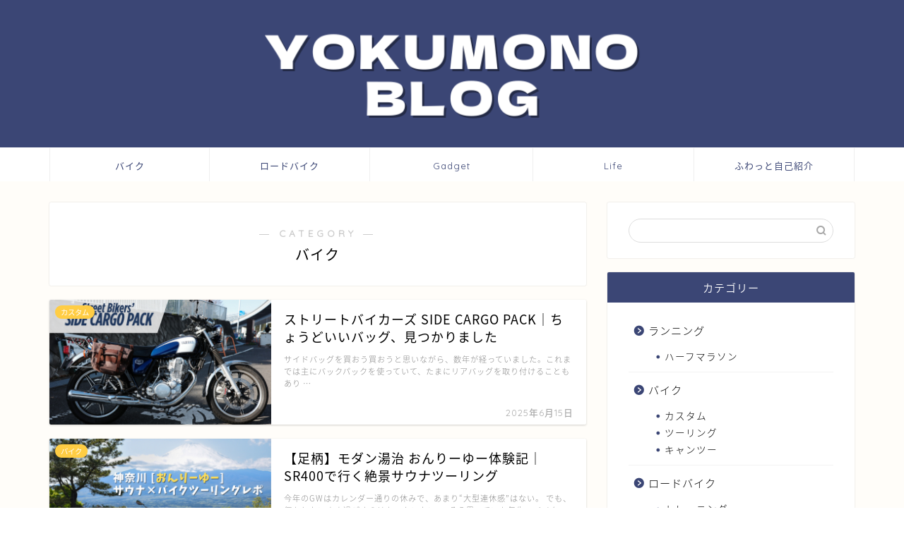

--- FILE ---
content_type: text/html; charset=UTF-8
request_url: https://yoku-mono.com/category/motorcycle/
body_size: 18058
content:
<!DOCTYPE html>
<html lang="ja">
<head prefix="og: http://ogp.me/ns# fb: http://ogp.me/ns/fb# article: http://ogp.me/ns/article#">
<meta charset="utf-8">
<meta http-equiv="X-UA-Compatible" content="IE=edge">
<meta name="viewport" content="width=device-width, initial-scale=1">
<!-- ここからOGP -->
<meta property="og:type" content="blog">
<meta property="og:title" content="バイク｜yoku-mono.com  バイク・自転車・その他に関して書くブログ">
<meta property="og:url" content="https://yoku-mono.com/category/motorcycle/">
<meta property="og:description" content="バイク">
<meta property="og:image" content="https://yoku-mono.com/wp-content/uploads/2025/06/ストバイサイドバッグ-1.jpg">
<meta property="og:site_name" content="yoku-mono.com  バイク・自転車・その他に関して書くブログ">
<meta property="fb:admins" content="">
<meta name="twitter:card" content="summary_large_image">
<meta name="twitter:site" content="@roughtanak">
<!-- ここまでOGP --> 

<meta name="description" itemprop="description" content="バイク" >
<link rel="canonical" href="https://yoku-mono.com/category/motorcycle/">
<title>バイク｜yoku-mono.com  バイク・自転車・その他に関して書くブログ</title>
<meta name='robots' content='max-image-preview:large' />
	<style>img:is([sizes="auto" i], [sizes^="auto," i]) { contain-intrinsic-size: 3000px 1500px }</style>
	<link rel='dns-prefetch' href='//cdnjs.cloudflare.com' />
<link rel='dns-prefetch' href='//use.fontawesome.com' />
<link rel="alternate" type="application/rss+xml" title="yoku-mono.com  バイク・自転車・その他に関して書くブログ &raquo; フィード" href="https://yoku-mono.com/feed/" />
<link rel="alternate" type="application/rss+xml" title="yoku-mono.com  バイク・自転車・その他に関して書くブログ &raquo; コメントフィード" href="https://yoku-mono.com/comments/feed/" />
<link rel="alternate" type="application/rss+xml" title="yoku-mono.com  バイク・自転車・その他に関して書くブログ &raquo; バイク カテゴリーのフィード" href="https://yoku-mono.com/category/motorcycle/feed/" />
<script type="text/javascript">
/* <![CDATA[ */
window._wpemojiSettings = {"baseUrl":"https:\/\/s.w.org\/images\/core\/emoji\/15.0.3\/72x72\/","ext":".png","svgUrl":"https:\/\/s.w.org\/images\/core\/emoji\/15.0.3\/svg\/","svgExt":".svg","source":{"concatemoji":"https:\/\/yoku-mono.com\/wp-includes\/js\/wp-emoji-release.min.js?ver=6.7.4"}};
/*! This file is auto-generated */
!function(i,n){var o,s,e;function c(e){try{var t={supportTests:e,timestamp:(new Date).valueOf()};sessionStorage.setItem(o,JSON.stringify(t))}catch(e){}}function p(e,t,n){e.clearRect(0,0,e.canvas.width,e.canvas.height),e.fillText(t,0,0);var t=new Uint32Array(e.getImageData(0,0,e.canvas.width,e.canvas.height).data),r=(e.clearRect(0,0,e.canvas.width,e.canvas.height),e.fillText(n,0,0),new Uint32Array(e.getImageData(0,0,e.canvas.width,e.canvas.height).data));return t.every(function(e,t){return e===r[t]})}function u(e,t,n){switch(t){case"flag":return n(e,"\ud83c\udff3\ufe0f\u200d\u26a7\ufe0f","\ud83c\udff3\ufe0f\u200b\u26a7\ufe0f")?!1:!n(e,"\ud83c\uddfa\ud83c\uddf3","\ud83c\uddfa\u200b\ud83c\uddf3")&&!n(e,"\ud83c\udff4\udb40\udc67\udb40\udc62\udb40\udc65\udb40\udc6e\udb40\udc67\udb40\udc7f","\ud83c\udff4\u200b\udb40\udc67\u200b\udb40\udc62\u200b\udb40\udc65\u200b\udb40\udc6e\u200b\udb40\udc67\u200b\udb40\udc7f");case"emoji":return!n(e,"\ud83d\udc26\u200d\u2b1b","\ud83d\udc26\u200b\u2b1b")}return!1}function f(e,t,n){var r="undefined"!=typeof WorkerGlobalScope&&self instanceof WorkerGlobalScope?new OffscreenCanvas(300,150):i.createElement("canvas"),a=r.getContext("2d",{willReadFrequently:!0}),o=(a.textBaseline="top",a.font="600 32px Arial",{});return e.forEach(function(e){o[e]=t(a,e,n)}),o}function t(e){var t=i.createElement("script");t.src=e,t.defer=!0,i.head.appendChild(t)}"undefined"!=typeof Promise&&(o="wpEmojiSettingsSupports",s=["flag","emoji"],n.supports={everything:!0,everythingExceptFlag:!0},e=new Promise(function(e){i.addEventListener("DOMContentLoaded",e,{once:!0})}),new Promise(function(t){var n=function(){try{var e=JSON.parse(sessionStorage.getItem(o));if("object"==typeof e&&"number"==typeof e.timestamp&&(new Date).valueOf()<e.timestamp+604800&&"object"==typeof e.supportTests)return e.supportTests}catch(e){}return null}();if(!n){if("undefined"!=typeof Worker&&"undefined"!=typeof OffscreenCanvas&&"undefined"!=typeof URL&&URL.createObjectURL&&"undefined"!=typeof Blob)try{var e="postMessage("+f.toString()+"("+[JSON.stringify(s),u.toString(),p.toString()].join(",")+"));",r=new Blob([e],{type:"text/javascript"}),a=new Worker(URL.createObjectURL(r),{name:"wpTestEmojiSupports"});return void(a.onmessage=function(e){c(n=e.data),a.terminate(),t(n)})}catch(e){}c(n=f(s,u,p))}t(n)}).then(function(e){for(var t in e)n.supports[t]=e[t],n.supports.everything=n.supports.everything&&n.supports[t],"flag"!==t&&(n.supports.everythingExceptFlag=n.supports.everythingExceptFlag&&n.supports[t]);n.supports.everythingExceptFlag=n.supports.everythingExceptFlag&&!n.supports.flag,n.DOMReady=!1,n.readyCallback=function(){n.DOMReady=!0}}).then(function(){return e}).then(function(){var e;n.supports.everything||(n.readyCallback(),(e=n.source||{}).concatemoji?t(e.concatemoji):e.wpemoji&&e.twemoji&&(t(e.twemoji),t(e.wpemoji)))}))}((window,document),window._wpemojiSettings);
/* ]]> */
</script>
<style id='wp-emoji-styles-inline-css' type='text/css'>

	img.wp-smiley, img.emoji {
		display: inline !important;
		border: none !important;
		box-shadow: none !important;
		height: 1em !important;
		width: 1em !important;
		margin: 0 0.07em !important;
		vertical-align: -0.1em !important;
		background: none !important;
		padding: 0 !important;
	}
</style>
<link rel='stylesheet' id='wp-block-library-css' href='https://yoku-mono.com/wp-includes/css/dist/block-library/style.min.css?ver=6.7.4' type='text/css' media='all' />
<style id='rinkerg-gutenberg-rinker-style-inline-css' type='text/css'>
.wp-block-create-block-block{background-color:#21759b;color:#fff;padding:2px}

</style>
<style id='classic-theme-styles-inline-css' type='text/css'>
/*! This file is auto-generated */
.wp-block-button__link{color:#fff;background-color:#32373c;border-radius:9999px;box-shadow:none;text-decoration:none;padding:calc(.667em + 2px) calc(1.333em + 2px);font-size:1.125em}.wp-block-file__button{background:#32373c;color:#fff;text-decoration:none}
</style>
<style id='global-styles-inline-css' type='text/css'>
:root{--wp--preset--aspect-ratio--square: 1;--wp--preset--aspect-ratio--4-3: 4/3;--wp--preset--aspect-ratio--3-4: 3/4;--wp--preset--aspect-ratio--3-2: 3/2;--wp--preset--aspect-ratio--2-3: 2/3;--wp--preset--aspect-ratio--16-9: 16/9;--wp--preset--aspect-ratio--9-16: 9/16;--wp--preset--color--black: #000000;--wp--preset--color--cyan-bluish-gray: #abb8c3;--wp--preset--color--white: #ffffff;--wp--preset--color--pale-pink: #f78da7;--wp--preset--color--vivid-red: #cf2e2e;--wp--preset--color--luminous-vivid-orange: #ff6900;--wp--preset--color--luminous-vivid-amber: #fcb900;--wp--preset--color--light-green-cyan: #7bdcb5;--wp--preset--color--vivid-green-cyan: #00d084;--wp--preset--color--pale-cyan-blue: #8ed1fc;--wp--preset--color--vivid-cyan-blue: #0693e3;--wp--preset--color--vivid-purple: #9b51e0;--wp--preset--gradient--vivid-cyan-blue-to-vivid-purple: linear-gradient(135deg,rgba(6,147,227,1) 0%,rgb(155,81,224) 100%);--wp--preset--gradient--light-green-cyan-to-vivid-green-cyan: linear-gradient(135deg,rgb(122,220,180) 0%,rgb(0,208,130) 100%);--wp--preset--gradient--luminous-vivid-amber-to-luminous-vivid-orange: linear-gradient(135deg,rgba(252,185,0,1) 0%,rgba(255,105,0,1) 100%);--wp--preset--gradient--luminous-vivid-orange-to-vivid-red: linear-gradient(135deg,rgba(255,105,0,1) 0%,rgb(207,46,46) 100%);--wp--preset--gradient--very-light-gray-to-cyan-bluish-gray: linear-gradient(135deg,rgb(238,238,238) 0%,rgb(169,184,195) 100%);--wp--preset--gradient--cool-to-warm-spectrum: linear-gradient(135deg,rgb(74,234,220) 0%,rgb(151,120,209) 20%,rgb(207,42,186) 40%,rgb(238,44,130) 60%,rgb(251,105,98) 80%,rgb(254,248,76) 100%);--wp--preset--gradient--blush-light-purple: linear-gradient(135deg,rgb(255,206,236) 0%,rgb(152,150,240) 100%);--wp--preset--gradient--blush-bordeaux: linear-gradient(135deg,rgb(254,205,165) 0%,rgb(254,45,45) 50%,rgb(107,0,62) 100%);--wp--preset--gradient--luminous-dusk: linear-gradient(135deg,rgb(255,203,112) 0%,rgb(199,81,192) 50%,rgb(65,88,208) 100%);--wp--preset--gradient--pale-ocean: linear-gradient(135deg,rgb(255,245,203) 0%,rgb(182,227,212) 50%,rgb(51,167,181) 100%);--wp--preset--gradient--electric-grass: linear-gradient(135deg,rgb(202,248,128) 0%,rgb(113,206,126) 100%);--wp--preset--gradient--midnight: linear-gradient(135deg,rgb(2,3,129) 0%,rgb(40,116,252) 100%);--wp--preset--font-size--small: 13px;--wp--preset--font-size--medium: 20px;--wp--preset--font-size--large: 36px;--wp--preset--font-size--x-large: 42px;--wp--preset--spacing--20: 0.44rem;--wp--preset--spacing--30: 0.67rem;--wp--preset--spacing--40: 1rem;--wp--preset--spacing--50: 1.5rem;--wp--preset--spacing--60: 2.25rem;--wp--preset--spacing--70: 3.38rem;--wp--preset--spacing--80: 5.06rem;--wp--preset--shadow--natural: 6px 6px 9px rgba(0, 0, 0, 0.2);--wp--preset--shadow--deep: 12px 12px 50px rgba(0, 0, 0, 0.4);--wp--preset--shadow--sharp: 6px 6px 0px rgba(0, 0, 0, 0.2);--wp--preset--shadow--outlined: 6px 6px 0px -3px rgba(255, 255, 255, 1), 6px 6px rgba(0, 0, 0, 1);--wp--preset--shadow--crisp: 6px 6px 0px rgba(0, 0, 0, 1);}:where(.is-layout-flex){gap: 0.5em;}:where(.is-layout-grid){gap: 0.5em;}body .is-layout-flex{display: flex;}.is-layout-flex{flex-wrap: wrap;align-items: center;}.is-layout-flex > :is(*, div){margin: 0;}body .is-layout-grid{display: grid;}.is-layout-grid > :is(*, div){margin: 0;}:where(.wp-block-columns.is-layout-flex){gap: 2em;}:where(.wp-block-columns.is-layout-grid){gap: 2em;}:where(.wp-block-post-template.is-layout-flex){gap: 1.25em;}:where(.wp-block-post-template.is-layout-grid){gap: 1.25em;}.has-black-color{color: var(--wp--preset--color--black) !important;}.has-cyan-bluish-gray-color{color: var(--wp--preset--color--cyan-bluish-gray) !important;}.has-white-color{color: var(--wp--preset--color--white) !important;}.has-pale-pink-color{color: var(--wp--preset--color--pale-pink) !important;}.has-vivid-red-color{color: var(--wp--preset--color--vivid-red) !important;}.has-luminous-vivid-orange-color{color: var(--wp--preset--color--luminous-vivid-orange) !important;}.has-luminous-vivid-amber-color{color: var(--wp--preset--color--luminous-vivid-amber) !important;}.has-light-green-cyan-color{color: var(--wp--preset--color--light-green-cyan) !important;}.has-vivid-green-cyan-color{color: var(--wp--preset--color--vivid-green-cyan) !important;}.has-pale-cyan-blue-color{color: var(--wp--preset--color--pale-cyan-blue) !important;}.has-vivid-cyan-blue-color{color: var(--wp--preset--color--vivid-cyan-blue) !important;}.has-vivid-purple-color{color: var(--wp--preset--color--vivid-purple) !important;}.has-black-background-color{background-color: var(--wp--preset--color--black) !important;}.has-cyan-bluish-gray-background-color{background-color: var(--wp--preset--color--cyan-bluish-gray) !important;}.has-white-background-color{background-color: var(--wp--preset--color--white) !important;}.has-pale-pink-background-color{background-color: var(--wp--preset--color--pale-pink) !important;}.has-vivid-red-background-color{background-color: var(--wp--preset--color--vivid-red) !important;}.has-luminous-vivid-orange-background-color{background-color: var(--wp--preset--color--luminous-vivid-orange) !important;}.has-luminous-vivid-amber-background-color{background-color: var(--wp--preset--color--luminous-vivid-amber) !important;}.has-light-green-cyan-background-color{background-color: var(--wp--preset--color--light-green-cyan) !important;}.has-vivid-green-cyan-background-color{background-color: var(--wp--preset--color--vivid-green-cyan) !important;}.has-pale-cyan-blue-background-color{background-color: var(--wp--preset--color--pale-cyan-blue) !important;}.has-vivid-cyan-blue-background-color{background-color: var(--wp--preset--color--vivid-cyan-blue) !important;}.has-vivid-purple-background-color{background-color: var(--wp--preset--color--vivid-purple) !important;}.has-black-border-color{border-color: var(--wp--preset--color--black) !important;}.has-cyan-bluish-gray-border-color{border-color: var(--wp--preset--color--cyan-bluish-gray) !important;}.has-white-border-color{border-color: var(--wp--preset--color--white) !important;}.has-pale-pink-border-color{border-color: var(--wp--preset--color--pale-pink) !important;}.has-vivid-red-border-color{border-color: var(--wp--preset--color--vivid-red) !important;}.has-luminous-vivid-orange-border-color{border-color: var(--wp--preset--color--luminous-vivid-orange) !important;}.has-luminous-vivid-amber-border-color{border-color: var(--wp--preset--color--luminous-vivid-amber) !important;}.has-light-green-cyan-border-color{border-color: var(--wp--preset--color--light-green-cyan) !important;}.has-vivid-green-cyan-border-color{border-color: var(--wp--preset--color--vivid-green-cyan) !important;}.has-pale-cyan-blue-border-color{border-color: var(--wp--preset--color--pale-cyan-blue) !important;}.has-vivid-cyan-blue-border-color{border-color: var(--wp--preset--color--vivid-cyan-blue) !important;}.has-vivid-purple-border-color{border-color: var(--wp--preset--color--vivid-purple) !important;}.has-vivid-cyan-blue-to-vivid-purple-gradient-background{background: var(--wp--preset--gradient--vivid-cyan-blue-to-vivid-purple) !important;}.has-light-green-cyan-to-vivid-green-cyan-gradient-background{background: var(--wp--preset--gradient--light-green-cyan-to-vivid-green-cyan) !important;}.has-luminous-vivid-amber-to-luminous-vivid-orange-gradient-background{background: var(--wp--preset--gradient--luminous-vivid-amber-to-luminous-vivid-orange) !important;}.has-luminous-vivid-orange-to-vivid-red-gradient-background{background: var(--wp--preset--gradient--luminous-vivid-orange-to-vivid-red) !important;}.has-very-light-gray-to-cyan-bluish-gray-gradient-background{background: var(--wp--preset--gradient--very-light-gray-to-cyan-bluish-gray) !important;}.has-cool-to-warm-spectrum-gradient-background{background: var(--wp--preset--gradient--cool-to-warm-spectrum) !important;}.has-blush-light-purple-gradient-background{background: var(--wp--preset--gradient--blush-light-purple) !important;}.has-blush-bordeaux-gradient-background{background: var(--wp--preset--gradient--blush-bordeaux) !important;}.has-luminous-dusk-gradient-background{background: var(--wp--preset--gradient--luminous-dusk) !important;}.has-pale-ocean-gradient-background{background: var(--wp--preset--gradient--pale-ocean) !important;}.has-electric-grass-gradient-background{background: var(--wp--preset--gradient--electric-grass) !important;}.has-midnight-gradient-background{background: var(--wp--preset--gradient--midnight) !important;}.has-small-font-size{font-size: var(--wp--preset--font-size--small) !important;}.has-medium-font-size{font-size: var(--wp--preset--font-size--medium) !important;}.has-large-font-size{font-size: var(--wp--preset--font-size--large) !important;}.has-x-large-font-size{font-size: var(--wp--preset--font-size--x-large) !important;}
:where(.wp-block-post-template.is-layout-flex){gap: 1.25em;}:where(.wp-block-post-template.is-layout-grid){gap: 1.25em;}
:where(.wp-block-columns.is-layout-flex){gap: 2em;}:where(.wp-block-columns.is-layout-grid){gap: 2em;}
:root :where(.wp-block-pullquote){font-size: 1.5em;line-height: 1.6;}
</style>
<link rel='stylesheet' id='contact-form-7-css' href='https://yoku-mono.com/wp-content/plugins/contact-form-7/includes/css/styles.css?ver=6.1.4' type='text/css' media='all' />
<link rel='stylesheet' id='yyi_rinker_stylesheet-css' href='https://yoku-mono.com/wp-content/plugins/yyi-rinker/css/style.css?v=1.11.1&#038;ver=6.7.4' type='text/css' media='all' />
<link rel='stylesheet' id='theme-style-css' href='https://yoku-mono.com/wp-content/themes/jin/style.css?ver=6.7.4' type='text/css' media='all' />
<link rel='stylesheet' id='fontawesome-style-css' href='https://use.fontawesome.com/releases/v5.6.3/css/all.css?ver=6.7.4' type='text/css' media='all' />
<link rel='stylesheet' id='swiper-style-css' href='https://cdnjs.cloudflare.com/ajax/libs/Swiper/4.0.7/css/swiper.min.css?ver=6.7.4' type='text/css' media='all' />
<script type="text/javascript" src="https://yoku-mono.com/wp-includes/js/jquery/jquery.min.js?ver=3.7.1" id="jquery-core-js"></script>
<script type="text/javascript" src="https://yoku-mono.com/wp-includes/js/jquery/jquery-migrate.min.js?ver=3.4.1" id="jquery-migrate-js"></script>
<script type="text/javascript" src="https://yoku-mono.com/wp-content/plugins/yyi-rinker/js/event-tracking.js?v=1.11.1" id="yyi_rinker_event_tracking_script-js"></script>
<link rel="https://api.w.org/" href="https://yoku-mono.com/wp-json/" /><link rel="alternate" title="JSON" type="application/json" href="https://yoku-mono.com/wp-json/wp/v2/categories/6" /><style>
.yyi-rinker-images {
    display: flex;
    justify-content: center;
    align-items: center;
    position: relative;

}
div.yyi-rinker-image img.yyi-rinker-main-img.hidden {
    display: none;
}

.yyi-rinker-images-arrow {
    cursor: pointer;
    position: absolute;
    top: 50%;
    display: block;
    margin-top: -11px;
    opacity: 0.6;
    width: 22px;
}

.yyi-rinker-images-arrow-left{
    left: -10px;
}
.yyi-rinker-images-arrow-right{
    right: -10px;
}

.yyi-rinker-images-arrow-left.hidden {
    display: none;
}

.yyi-rinker-images-arrow-right.hidden {
    display: none;
}
div.yyi-rinker-contents.yyi-rinker-design-tate  div.yyi-rinker-box{
    flex-direction: column;
}

div.yyi-rinker-contents.yyi-rinker-design-slim div.yyi-rinker-box .yyi-rinker-links {
    flex-direction: column;
}

div.yyi-rinker-contents.yyi-rinker-design-slim div.yyi-rinker-info {
    width: 100%;
}

div.yyi-rinker-contents.yyi-rinker-design-slim .yyi-rinker-title {
    text-align: center;
}

div.yyi-rinker-contents.yyi-rinker-design-slim .yyi-rinker-links {
    text-align: center;
}
div.yyi-rinker-contents.yyi-rinker-design-slim .yyi-rinker-image {
    margin: auto;
}

div.yyi-rinker-contents.yyi-rinker-design-slim div.yyi-rinker-info ul.yyi-rinker-links li {
	align-self: stretch;
}
div.yyi-rinker-contents.yyi-rinker-design-slim div.yyi-rinker-box div.yyi-rinker-info {
	padding: 0;
}
div.yyi-rinker-contents.yyi-rinker-design-slim div.yyi-rinker-box {
	flex-direction: column;
	padding: 14px 5px 0;
}

.yyi-rinker-design-slim div.yyi-rinker-box div.yyi-rinker-info {
	text-align: center;
}

.yyi-rinker-design-slim div.price-box span.price {
	display: block;
}

div.yyi-rinker-contents.yyi-rinker-design-slim div.yyi-rinker-info div.yyi-rinker-title a{
	font-size:16px;
}

div.yyi-rinker-contents.yyi-rinker-design-slim ul.yyi-rinker-links li.amazonkindlelink:before,  div.yyi-rinker-contents.yyi-rinker-design-slim ul.yyi-rinker-links li.amazonlink:before,  div.yyi-rinker-contents.yyi-rinker-design-slim ul.yyi-rinker-links li.rakutenlink:before, div.yyi-rinker-contents.yyi-rinker-design-slim ul.yyi-rinker-links li.yahoolink:before, div.yyi-rinker-contents.yyi-rinker-design-slim ul.yyi-rinker-links li.mercarilink:before {
	font-size:12px;
}

div.yyi-rinker-contents.yyi-rinker-design-slim ul.yyi-rinker-links li a {
	font-size: 13px;
}
.entry-content ul.yyi-rinker-links li {
	padding: 0;
}

div.yyi-rinker-contents .yyi-rinker-attention.attention_desing_right_ribbon {
    width: 89px;
    height: 91px;
    position: absolute;
    top: -1px;
    right: -1px;
    left: auto;
    overflow: hidden;
}

div.yyi-rinker-contents .yyi-rinker-attention.attention_desing_right_ribbon span {
    display: inline-block;
    width: 146px;
    position: absolute;
    padding: 4px 0;
    left: -13px;
    top: 12px;
    text-align: center;
    font-size: 12px;
    line-height: 24px;
    -webkit-transform: rotate(45deg);
    transform: rotate(45deg);
    box-shadow: 0 1px 3px rgba(0, 0, 0, 0.2);
}

div.yyi-rinker-contents .yyi-rinker-attention.attention_desing_right_ribbon {
    background: none;
}
.yyi-rinker-attention.attention_desing_right_ribbon .yyi-rinker-attention-after,
.yyi-rinker-attention.attention_desing_right_ribbon .yyi-rinker-attention-before{
display:none;
}
div.yyi-rinker-use-right_ribbon div.yyi-rinker-title {
    margin-right: 2rem;
}

				</style>	<style type="text/css">
		#wrapper {
			background-color: #fffdf9;
			background-image: url();
					}

		.related-entry-headline-text span:before,
		#comment-title span:before,
		#reply-title span:before {
			background-color: #3b4675;
			border-color: #3b4675 !important;
		}

		#breadcrumb:after,
		#page-top a {
			background-color: #3b4675;
		}

		footer {
			background-color: #3b4675;
		}

		.footer-inner a,
		#copyright,
		#copyright-center {
			border-color: #fff !important;
			color: #fff !important;
		}

		#footer-widget-area {
			border-color: #fff !important;
		}

		.page-top-footer a {
			color: #3b4675 !important;
		}

		#breadcrumb ul li,
		#breadcrumb ul li a {
			color: #3b4675 !important;
		}

		body,
		a,
		a:link,
		a:visited,
		.my-profile,
		.widgettitle,
		.tabBtn-mag label {
			color: #000000;
		}

		a:hover {
			color: #ffcd44;
		}

		.widget_nav_menu ul>li>a:before,
		.widget_categories ul>li>a:before,
		.widget_pages ul>li>a:before,
		.widget_recent_entries ul>li>a:before,
		.widget_archive ul>li>a:before,
		.widget_archive form:after,
		.widget_categories form:after,
		.widget_nav_menu ul>li>ul.sub-menu>li>a:before,
		.widget_categories ul>li>.children>li>a:before,
		.widget_pages ul>li>.children>li>a:before,
		.widget_nav_menu ul>li>ul.sub-menu>li>ul.sub-menu li>a:before,
		.widget_categories ul>li>.children>li>.children li>a:before,
		.widget_pages ul>li>.children>li>.children li>a:before {
			color: #3b4675;
		}

		.widget_nav_menu ul .sub-menu .sub-menu li a:before {
			background-color: #000000 !important;
		}
		.d--labeling-act-border{
			border-color: rgba(0,0,0,0.18);
		}
		.c--labeling-act.d--labeling-act-solid{
			background-color: rgba(0,0,0,0.06);
		}
		.a--labeling-act{
			color: rgba(0,0,0,0.6);
		}
		.a--labeling-small-act span{
			background-color: rgba(0,0,0,0.21);
		}
		.c--labeling-act.d--labeling-act-strong{
			background-color: rgba(0,0,0,0.045);
		}
		.d--labeling-act-strong .a--labeling-act{
			color: rgba(0,0,0,0.75);
		}


		footer .footer-widget,
		footer .footer-widget a,
		footer .footer-widget ul li,
		.footer-widget.widget_nav_menu ul>li>a:before,
		.footer-widget.widget_categories ul>li>a:before,
		.footer-widget.widget_recent_entries ul>li>a:before,
		.footer-widget.widget_pages ul>li>a:before,
		.footer-widget.widget_archive ul>li>a:before,
		footer .widget_tag_cloud .tagcloud a:before {
			color: #fff !important;
			border-color: #fff !important;
		}

		footer .footer-widget .widgettitle {
			color: #fff !important;
			border-color: #ffcd44 !important;
		}

		footer .widget_nav_menu ul .children .children li a:before,
		footer .widget_categories ul .children .children li a:before,
		footer .widget_nav_menu ul .sub-menu .sub-menu li a:before {
			background-color: #fff !important;
		}

		#drawernav a:hover,
		.post-list-title,
		#prev-next p,
		#toc_container .toc_list li a {
			color: #000000 !important;
		}

		#header-box {
			background-color: #3b4675;
		}

		@media (min-width: 768px) {

			#header-box .header-box10-bg:before,
			#header-box .header-box11-bg:before {
				border-radius: 2px;
			}
		}

		@media (min-width: 768px) {
			.top-image-meta {
				margin-top: calc(0px - 30px);
			}
		}

		@media (min-width: 1200px) {
			.top-image-meta {
				margin-top: calc(0px);
			}
		}

		.pickup-contents:before {
			background-color: #3b4675 !important;
		}

		.main-image-text {
			color: #3b4675;
		}

		.main-image-text-sub {
			color: #686357;
		}

		@media (min-width: 481px) {
			#site-info {
				padding-top: ０px !important;
				padding-bottom: ０px !important;
			}
		}

		#site-info span a {
			color: #ffffff !important;
		}

		#headmenu .headsns .line a svg {
			fill: #3b4675 !important;
		}

		#headmenu .headsns a,
		#headmenu {
			color: #3b4675 !important;
			border-color: #3b4675 !important;
		}

		.profile-follow .line-sns a svg {
			fill: #3b4675 !important;
		}

		.profile-follow .line-sns a:hover svg {
			fill: #ffcd44 !important;
		}

		.profile-follow a {
			color: #3b4675 !important;
			border-color: #3b4675 !important;
		}

		.profile-follow a:hover,
		#headmenu .headsns a:hover {
			color: #ffcd44 !important;
			border-color: #ffcd44 !important;
		}

		.search-box:hover {
			color: #ffcd44 !important;
			border-color: #ffcd44 !important;
		}

		#header #headmenu .headsns .line a:hover svg {
			fill: #ffcd44 !important;
		}

		.cps-icon-bar,
		#navtoggle:checked+.sp-menu-open .cps-icon-bar {
			background-color: #ffffff;
		}

		#nav-container {
			background-color: #ffffff;
		}

		.menu-box .menu-item svg {
			fill: #3b4675;
		}

		#drawernav ul.menu-box>li>a,
		#drawernav2 ul.menu-box>li>a,
		#drawernav3 ul.menu-box>li>a,
		#drawernav4 ul.menu-box>li>a,
		#drawernav5 ul.menu-box>li>a,
		#drawernav ul.menu-box>li.menu-item-has-children:after,
		#drawernav2 ul.menu-box>li.menu-item-has-children:after,
		#drawernav3 ul.menu-box>li.menu-item-has-children:after,
		#drawernav4 ul.menu-box>li.menu-item-has-children:after,
		#drawernav5 ul.menu-box>li.menu-item-has-children:after {
			color: #3b4675 !important;
		}

		#drawernav ul.menu-box li a,
		#drawernav2 ul.menu-box li a,
		#drawernav3 ul.menu-box li a,
		#drawernav4 ul.menu-box li a,
		#drawernav5 ul.menu-box li a {
			font-size: 13px !important;
		}

		#drawernav3 ul.menu-box>li {
			color: #000000 !important;
		}

		#drawernav4 .menu-box>.menu-item>a:after,
		#drawernav3 .menu-box>.menu-item>a:after,
		#drawernav .menu-box>.menu-item>a:after {
			background-color: #3b4675 !important;
		}

		#drawernav2 .menu-box>.menu-item:hover,
		#drawernav5 .menu-box>.menu-item:hover {
			border-top-color: #3b4675 !important;
		}

		.cps-info-bar a {
			background-color: #ffcd44 !important;
		}

		@media (min-width: 768px) {
			.post-list-mag .post-list-item:not(:nth-child(2n)) {
				margin-right: 2.6%;
			}
		}

		@media (min-width: 768px) {

			#tab-1:checked~.tabBtn-mag li [for="tab-1"]:after,
			#tab-2:checked~.tabBtn-mag li [for="tab-2"]:after,
			#tab-3:checked~.tabBtn-mag li [for="tab-3"]:after,
			#tab-4:checked~.tabBtn-mag li [for="tab-4"]:after {
				border-top-color: #3b4675 !important;
			}

			.tabBtn-mag label {
				border-bottom-color: #3b4675 !important;
			}
		}

		#tab-1:checked~.tabBtn-mag li [for="tab-1"],
		#tab-2:checked~.tabBtn-mag li [for="tab-2"],
		#tab-3:checked~.tabBtn-mag li [for="tab-3"],
		#tab-4:checked~.tabBtn-mag li [for="tab-4"],
		#prev-next a.next:after,
		#prev-next a.prev:after,
		.more-cat-button a:hover span:before {
			background-color: #3b4675 !important;
		}


		.swiper-slide .post-list-cat,
		.post-list-mag .post-list-cat,
		.post-list-mag3col .post-list-cat,
		.post-list-mag-sp1col .post-list-cat,
		.swiper-pagination-bullet-active,
		.pickup-cat,
		.post-list .post-list-cat,
		#breadcrumb .bcHome a:hover span:before,
		.popular-item:nth-child(1) .pop-num,
		.popular-item:nth-child(2) .pop-num,
		.popular-item:nth-child(3) .pop-num {
			background-color: #ffcd44 !important;
		}

		.sidebar-btn a,
		.profile-sns-menu {
			background-color: #ffcd44 !important;
		}

		.sp-sns-menu a,
		.pickup-contents-box a:hover .pickup-title {
			border-color: #3b4675 !important;
			color: #3b4675 !important;
		}

		.pro-line svg {
			fill: #3b4675 !important;
		}

		.cps-post-cat a,
		.meta-cat,
		.popular-cat {
			background-color: #ffcd44 !important;
			border-color: #ffcd44 !important;
		}

		.tagicon,
		.tag-box a,
		#toc_container .toc_list>li,
		#toc_container .toc_title {
			color: #3b4675 !important;
		}

		.widget_tag_cloud a::before {
			color: #000000 !important;
		}

		.tag-box a,
		#toc_container:before {
			border-color: #3b4675 !important;
		}

		.cps-post-cat a:hover {
			color: #ffcd44 !important;
		}

		.pagination li:not([class*="current"]) a:hover,
		.widget_tag_cloud a:hover {
			background-color: #3b4675 !important;
		}

		.pagination li:not([class*="current"]) a:hover {
			opacity: 0.5 !important;
		}

		.pagination li.current a {
			background-color: #3b4675 !important;
			border-color: #3b4675 !important;
		}

		.nextpage a:hover span {
			color: #3b4675 !important;
			border-color: #3b4675 !important;
		}

		.cta-content:before {
			background-color: #3b4675 !important;
		}

		.cta-text,
		.info-title {
			color: #fff !important;
		}

		#footer-widget-area.footer_style1 .widgettitle {
			border-color: #ffcd44 !important;
		}

		.sidebar_style1 .widgettitle,
		.sidebar_style5 .widgettitle {
			border-color: #3b4675 !important;
		}

		.sidebar_style2 .widgettitle,
		.sidebar_style4 .widgettitle,
		.sidebar_style6 .widgettitle,
		#home-bottom-widget .widgettitle,
		#home-top-widget .widgettitle,
		#post-bottom-widget .widgettitle,
		#post-top-widget .widgettitle {
			background-color: #3b4675 !important;
		}

		#home-bottom-widget .widget_search .search-box input[type="submit"],
		#home-top-widget .widget_search .search-box input[type="submit"],
		#post-bottom-widget .widget_search .search-box input[type="submit"],
		#post-top-widget .widget_search .search-box input[type="submit"] {
			background-color: #ffcd44 !important;
		}

		.tn-logo-size {
			font-size: 80% !important;
		}

		@media (min-width: 481px) {
			.tn-logo-size img {
				width: calc(80%*0.5) !important;
			}
		}

		@media (min-width: 768px) {
			.tn-logo-size img {
				width: calc(80%*2.2) !important;
			}
		}

		@media (min-width: 1200px) {
			.tn-logo-size img {
				width: 80% !important;
			}
		}

		.sp-logo-size {
			font-size: 100% !important;
		}

		.sp-logo-size img {
			width: 100% !important;
		}

		.cps-post-main ul>li:before,
		.cps-post-main ol>li:before {
			background-color: #ffcd44 !important;
		}

		.profile-card .profile-title {
			background-color: #3b4675 !important;
		}

		.profile-card {
			border-color: #3b4675 !important;
		}

		.cps-post-main a {
			color: #ffcd44;
		}

		.cps-post-main .marker {
			background: -webkit-linear-gradient(transparent 60%, #fff1ce 0%);
			background: linear-gradient(transparent 60%, #fff1ce 0%);
		}

		.cps-post-main .marker2 {
			background: -webkit-linear-gradient(transparent 60%, #a6ede7 0%);
			background: linear-gradient(transparent 60%, #a6ede7 0%);
		}

		.cps-post-main .jic-sc {
			color: #e9546b;
		}


		.simple-box1 {
			border-color: #3b4675 !important;
		}

		.simple-box2 {
			border-color: #f2bf7d !important;
		}

		.simple-box3 {
			border-color: #ffcd44 !important;
		}

		.simple-box4 {
			border-color: #7badd8 !important;
		}

		.simple-box4:before {
			background-color: #7badd8;
		}

		.simple-box5 {
			border-color: #e896c7 !important;
		}

		.simple-box5:before {
			background-color: #e896c7;
		}

		.simple-box6 {
			background-color: #fffdef !important;
		}

		.simple-box7 {
			border-color: #3b4675 !important;
		}

		.simple-box7:before {
			background-color: #3b4675 !important;
		}

		.simple-box8 {
			border-color: #96ddc1 !important;
		}

		.simple-box8:before {
			background-color: #96ddc1 !important;
		}

		.simple-box9:before {
			background-color: #e1c0e8 !important;
		}

		.simple-box9:after {
			border-color: #e1c0e8 #e1c0e8 #fff #fff !important;
		}

		.kaisetsu-box1:before,
		.kaisetsu-box1-title {
			background-color: #ffb49e !important;
		}

		.kaisetsu-box2 {
			border-color: #3b4675 !important;
		}

		.kaisetsu-box2-title {
			background-color: #3b4675 !important;
		}

		.kaisetsu-box4 {
			border-color: #ea91a9 !important;
		}

		.kaisetsu-box4-title {
			background-color: #ea91a9 !important;
		}

		.kaisetsu-box5:before {
			background-color: #57b3ba !important;
		}

		.kaisetsu-box5-title {
			background-color: #57b3ba !important;
		}

		.concept-box1 {
			border-color: #85db8f !important;
		}

		.concept-box1:after {
			background-color: #85db8f !important;
		}

		.concept-box1:before {
			content: "ポイント" !important;
			color: #85db8f !important;
		}

		.concept-box2 {
			border-color: #f7cf6a !important;
		}

		.concept-box2:after {
			background-color: #f7cf6a !important;
		}

		.concept-box2:before {
			content: "注意点" !important;
			color: #f7cf6a !important;
		}

		.concept-box3 {
			border-color: #86cee8 !important;
		}

		.concept-box3:after {
			background-color: #86cee8 !important;
		}

		.concept-box3:before {
			content: "良い例" !important;
			color: #86cee8 !important;
		}

		.concept-box4 {
			border-color: #ed8989 !important;
		}

		.concept-box4:after {
			background-color: #ed8989 !important;
		}

		.concept-box4:before {
			content: "悪い例" !important;
			color: #ed8989 !important;
		}

		.concept-box5 {
			border-color: #9e9e9e !important;
		}

		.concept-box5:after {
			background-color: #9e9e9e !important;
		}

		.concept-box5:before {
			content: "参考" !important;
			color: #9e9e9e !important;
		}

		.concept-box6 {
			border-color: #8eaced !important;
		}

		.concept-box6:after {
			background-color: #8eaced !important;
		}

		.concept-box6:before {
			content: "メモ" !important;
			color: #8eaced !important;
		}

		.innerlink-box1,
		.blog-card {
			border-color: #ffcd44 !important;
		}

		.innerlink-box1-title {
			background-color: #ffcd44 !important;
			border-color: #ffcd44 !important;
		}

		.innerlink-box1:before,
		.blog-card-hl-box {
			background-color: #ffcd44 !important;
		}

		.jin-ac-box01-title::after {
			color: #3b4675;
		}

		.color-button01 a,
		.color-button01 a:hover,
		.color-button01:before {
			background-color: #3b4675 !important;
		}

		.top-image-btn-color a,
		.top-image-btn-color a:hover,
		.top-image-btn-color:before {
			background-color: #ffcd44 !important;
		}

		.color-button02 a,
		.color-button02 a:hover,
		.color-button02:before {
			background-color: #ffcd44 !important;
		}

		.color-button01-big a,
		.color-button01-big a:hover,
		.color-button01-big:before {
			background-color: #ffcd44 !important;
		}

		.color-button01-big a,
		.color-button01-big:before {
			border-radius: 5px !important;
		}

		.color-button01-big a {
			padding-top: 20px !important;
			padding-bottom: 20px !important;
		}

		.color-button02-big a,
		.color-button02-big a:hover,
		.color-button02-big:before {
			background-color: #495175 !important;
		}

		.color-button02-big a,
		.color-button02-big:before {
			border-radius: 40px !important;
		}

		.color-button02-big a {
			padding-top: 20px !important;
			padding-bottom: 20px !important;
		}

		.color-button01-big {
			width: 75% !important;
		}

		.color-button02-big {
			width: 75% !important;
		}

		.top-image-btn-color:before,
		.color-button01:before,
		.color-button02:before,
		.color-button01-big:before,
		.color-button02-big:before {
			bottom: -1px;
			left: -1px;
			width: 100%;
			height: 100%;
			border-radius: 6px;
			box-shadow: 0px 1px 5px 0px rgba(0, 0, 0, 0.25);
			-webkit-transition: all .4s;
			transition: all .4s;
		}

		.top-image-btn-color a:hover,
		.color-button01 a:hover,
		.color-button02 a:hover,
		.color-button01-big a:hover,
		.color-button02-big a:hover {
			-webkit-transform: translateY(2px);
			transform: translateY(2px);
			-webkit-filter: brightness(0.95);
			filter: brightness(0.95);
		}

		.top-image-btn-color:hover:before,
		.color-button01:hover:before,
		.color-button02:hover:before,
		.color-button01-big:hover:before,
		.color-button02-big:hover:before {
			-webkit-transform: translateY(2px);
			transform: translateY(2px);
			box-shadow: none !important;
		}

		.h2-style01 h2,
		.h2-style02 h2:before,
		.h2-style03 h2,
		.h2-style04 h2:before,
		.h2-style05 h2,
		.h2-style07 h2:before,
		.h2-style07 h2:after,
		.h3-style03 h3:before,
		.h3-style02 h3:before,
		.h3-style05 h3:before,
		.h3-style07 h3:before,
		.h2-style08 h2:after,
		.h2-style10 h2:before,
		.h2-style10 h2:after,
		.h3-style02 h3:after,
		.h4-style02 h4:before {
			background-color: #3b4675 !important;
		}

		.h3-style01 h3,
		.h3-style04 h3,
		.h3-style05 h3,
		.h3-style06 h3,
		.h4-style01 h4,
		.h2-style02 h2,
		.h2-style08 h2,
		.h2-style08 h2:before,
		.h2-style09 h2,
		.h4-style03 h4 {
			border-color: #3b4675 !important;
		}

		.h2-style05 h2:before {
			border-top-color: #3b4675 !important;
		}

		.h2-style06 h2:before,
		.sidebar_style3 .widgettitle:after {
			background-image: linear-gradient(-45deg,
					transparent 25%,
					#3b4675 25%,
					#3b4675 50%,
					transparent 50%,
					transparent 75%,
					#3b4675 75%,
					#3b4675);
		}

		.jin-h2-icons.h2-style02 h2 .jic:before,
		.jin-h2-icons.h2-style04 h2 .jic:before,
		.jin-h2-icons.h2-style06 h2 .jic:before,
		.jin-h2-icons.h2-style07 h2 .jic:before,
		.jin-h2-icons.h2-style08 h2 .jic:before,
		.jin-h2-icons.h2-style09 h2 .jic:before,
		.jin-h2-icons.h2-style10 h2 .jic:before,
		.jin-h3-icons.h3-style01 h3 .jic:before,
		.jin-h3-icons.h3-style02 h3 .jic:before,
		.jin-h3-icons.h3-style03 h3 .jic:before,
		.jin-h3-icons.h3-style04 h3 .jic:before,
		.jin-h3-icons.h3-style05 h3 .jic:before,
		.jin-h3-icons.h3-style06 h3 .jic:before,
		.jin-h3-icons.h3-style07 h3 .jic:before,
		.jin-h4-icons.h4-style01 h4 .jic:before,
		.jin-h4-icons.h4-style02 h4 .jic:before,
		.jin-h4-icons.h4-style03 h4 .jic:before,
		.jin-h4-icons.h4-style04 h4 .jic:before {
			color: #3b4675;
		}

		@media all and (-ms-high-contrast:none) {

			*::-ms-backdrop,
			.color-button01:before,
			.color-button02:before,
			.color-button01-big:before,
			.color-button02-big:before {
				background-color: #595857 !important;
			}
		}

		.jin-lp-h2 h2,
		.jin-lp-h2 h2 {
			background-color: transparent !important;
			border-color: transparent !important;
			color: #000000 !important;
		}

		.jincolumn-h3style2 {
			border-color: #3b4675 !important;
		}

		.jinlph2-style1 h2:first-letter {
			color: #3b4675 !important;
		}

		.jinlph2-style2 h2,
		.jinlph2-style3 h2 {
			border-color: #3b4675 !important;
		}

		.jin-photo-title .jin-fusen1-down,
		.jin-photo-title .jin-fusen1-even,
		.jin-photo-title .jin-fusen1-up {
			border-left-color: #3b4675;
		}

		.jin-photo-title .jin-fusen2,
		.jin-photo-title .jin-fusen3 {
			background-color: #3b4675;
		}

		.jin-photo-title .jin-fusen2:before,
		.jin-photo-title .jin-fusen3:before {
			border-top-color: #3b4675;
		}

		.has-huge-font-size {
			font-size: 42px !important;
		}

		.has-large-font-size {
			font-size: 36px !important;
		}

		.has-medium-font-size {
			font-size: 20px !important;
		}

		.has-normal-font-size {
			font-size: 16px !important;
		}

		.has-small-font-size {
			font-size: 13px !important;
		}
	</style>
<link rel="next" href="https://yoku-mono.com/category/motorcycle/page/2/" />
	<style type="text/css">
		/*<!-- rtoc -->*/
		.rtoc-mokuji-content {
			background-color: #ffffff;
		}

		.rtoc-mokuji-content.frame1 {
			border: 1px solid #3b4675;
		}

		.rtoc-mokuji-content #rtoc-mokuji-title {
			color: #3b4675;
		}

		.rtoc-mokuji-content .rtoc-mokuji li>a {
			color: #333333;
		}

		.rtoc-mokuji-content .mokuji_ul.level-1>.rtoc-item::before {
			background-color: #3b4675 !important;
		}

		.rtoc-mokuji-content .mokuji_ul.level-2>.rtoc-item::before {
			background-color: #3b4675 !important;
		}

		.rtoc-mokuji-content.frame2::before,
		.rtoc-mokuji-content.frame3,
		.rtoc-mokuji-content.frame4,
		.rtoc-mokuji-content.frame5 {
			border-color: #3b4675 !important;
		}

		.rtoc-mokuji-content.frame5::before,
		.rtoc-mokuji-content.frame5::after {
			background-color: #3b4675;
		}

		.widget_block #rtoc-mokuji-widget-wrapper .rtoc-mokuji.level-1 .rtoc-item.rtoc-current:after,
		.widget #rtoc-mokuji-widget-wrapper .rtoc-mokuji.level-1 .rtoc-item.rtoc-current:after,
		#scrollad #rtoc-mokuji-widget-wrapper .rtoc-mokuji.level-1 .rtoc-item.rtoc-current:after,
		#sideBarTracking #rtoc-mokuji-widget-wrapper .rtoc-mokuji.level-1 .rtoc-item.rtoc-current:after {
			background-color: #3b4675 !important;
		}

		.cls-1,
		.cls-2 {
			stroke: #3b4675;
		}

		.rtoc-mokuji-content .decimal_ol.level-2>.rtoc-item::before,
		.rtoc-mokuji-content .mokuji_ol.level-2>.rtoc-item::before,
		.rtoc-mokuji-content .decimal_ol.level-2>.rtoc-item::after,
		.rtoc-mokuji-content .decimal_ol.level-2>.rtoc-item::after {
			color: #3b4675;
			background-color: #3b4675;
		}

		.rtoc-mokuji-content .rtoc-mokuji.level-1>.rtoc-item::before {
			color: #3b4675;
		}

		.rtoc-mokuji-content .decimal_ol>.rtoc-item::after {
			background-color: #3b4675;
		}

		.rtoc-mokuji-content .decimal_ol>.rtoc-item::before {
			color: #3b4675;
		}

		/*rtoc_return*/
		#rtoc_return a::before {
			background-image: url(https://yoku-mono.com/wp-content/plugins/rich-table-of-content/include/../img/rtoc_return.png);
		}

		#rtoc_return a {
			background-color: #3b4675 !important;
		}

		/* アクセントポイント */
		.rtoc-mokuji-content .level-1>.rtoc-item #rtocAC.accent-point::after {
			background-color: #3b4675;
		}

		.rtoc-mokuji-content .level-2>.rtoc-item #rtocAC.accent-point::after {
			background-color: #3b4675;
		}
		.rtoc-mokuji-content.frame6,
		.rtoc-mokuji-content.frame7::before,
		.rtoc-mokuji-content.frame8::before {
			border-color: #3b4675;
		}

		.rtoc-mokuji-content.frame6 #rtoc-mokuji-title,
		.rtoc-mokuji-content.frame7 #rtoc-mokuji-title::after {
			background-color: #3b4675;
		}

		#rtoc-mokuji-wrapper.rtoc-mokuji-content.rtoc_h2_timeline .mokuji_ol.level-1>.rtoc-item::after,
		#rtoc-mokuji-wrapper.rtoc-mokuji-content.rtoc_h2_timeline .level-1.decimal_ol>.rtoc-item::after,
		#rtoc-mokuji-wrapper.rtoc-mokuji-content.rtoc_h3_timeline .mokuji_ol.level-2>.rtoc-item::after,
		#rtoc-mokuji-wrapper.rtoc-mokuji-content.rtoc_h3_timeline .mokuji_ol.level-2>.rtoc-item::after,
		.rtoc-mokuji-content.frame7 #rtoc-mokuji-title span::after {
			background-color: #3b4675;
		}

		.widget #rtoc-mokuji-wrapper.rtoc-mokuji-content.frame6 #rtoc-mokuji-title {
			color: #3b4675;
			background-color: #ffffff;
		}
	</style>
				<style type="text/css">
				.rtoc-mokuji-content #rtoc-mokuji-title {
					color: #3b4675;
				}

				.rtoc-mokuji-content.frame2::before,
				.rtoc-mokuji-content.frame3,
				.rtoc-mokuji-content.frame4,
				.rtoc-mokuji-content.frame5 {
					border-color: #3b4675;
				}

				.rtoc-mokuji-content .decimal_ol>.rtoc-item::before,
				.rtoc-mokuji-content .decimal_ol.level-2>.rtoc-item::before,
				.rtoc-mokuji-content .mokuji_ol>.rtoc-item::before {
					color: #3b4675;
				}

				.rtoc-mokuji-content .decimal_ol>.rtoc-item::after,
				.rtoc-mokuji-content .decimal_ol>.rtoc-item::after,
				.rtoc-mokuji-content .mokuji_ul.level-1>.rtoc-item::before,
				.rtoc-mokuji-content .mokuji_ul.level-2>.rtoc-item::before {
					background-color: #3b4675 !important;
				}

							</style>
<link rel="icon" href="https://yoku-mono.com/wp-content/uploads/2020/06/Yoku-mono-1-1-150x150.png" sizes="32x32" />
<link rel="icon" href="https://yoku-mono.com/wp-content/uploads/2020/06/Yoku-mono-1-1-300x300.png" sizes="192x192" />
<link rel="apple-touch-icon" href="https://yoku-mono.com/wp-content/uploads/2020/06/Yoku-mono-1-1-300x300.png" />
<meta name="msapplication-TileImage" content="https://yoku-mono.com/wp-content/uploads/2020/06/Yoku-mono-1-1-300x300.png" />
		<style type="text/css" id="wp-custom-css">
			.proflink a{
	display:block;
	text-align:center;
	padding:7px 10px;
	background:#aaa;/*カラーは変更*/
	width:50%;
	margin:0 auto;
	margin-top:20px;
	border-radius:20px;
	border:3px double #fff;
	font-size:0.65rem;
	color:#fff;
}
.proflink a:hover{
		opacity:0.75;
}
@media (max-width: 767px) {
	.proflink a{
		margin-bottom:10px;
	}
}
.post-list-cat {
display: none;
}
/* テーブルを横スクロール */
table {
 width: 100%;
}

/*tableをスクロールさせる*/
/*tableのセル内にある文字の折り返しを禁止*/
.scroll {
 overflow: auto;
 white-space: nowrap;
}

/*tableにスクロールバーを追加*/
.scroll::-webkit-scrollbar {
 height: 5px;
}

/*tableにスクロールバーを追加*/
.scroll::-webkit-scrollbar-track {
 background: #F1F1F1;
}

/*tableにスクロールバーを追加*/
.scroll::-webkit-scrollbar-thumb {
 background: #BCBCBC;
}

/*前の記事次の記事の文言を変える*/

#prev-next a.prev:after {
  position: absolute;
  content: '前の記事';
  font-size: 0.5rem;
  text-align: center;
  background: #2b2b2b;
  color: #fff !important;
  border-bottom-left-radius: 2px;
  border-bottom-right-radius: 2px;
  top: -1px;
  left: 10px;
  padding: 2px 6px;
}
#prev-next a.next:after {
  position: absolute;
  content: '次の記事';
  font-size: 0.5rem;
  text-align: center;
  background: #2b2b2b;
  color: #fff !important;
  border-bottom-left-radius: 2px;
  border-bottom-right-radius: 2px;
  top: -1px;
  right: 10px;
  padding: 2px 6px;
}

		</style>
			
<!--カエレバCSS-->
<!--アプリーチCSS-->

<!-- Global site tag (gtag.js) - Google Analytics -->
<script async src="https://www.googletagmanager.com/gtag/js?id=UA-169793719-1"></script>
<script>
  window.dataLayer = window.dataLayer || [];
  function gtag(){dataLayer.push(arguments);}
  gtag('js', new Date());

  gtag('config', 'UA-169793719-1');
</script>

<meta name="viewport" content="width=device-width,initial-scale=1.0">

<meta name="google-site-verification" content="n97xdA9p3eEElsaNGd_pMrzecWp0lMsh8MJDTWnjWAw" />
</head>
<body class="archive category category-motorcycle category-6" id="nts-style">
<div id="wrapper">

		
	<div id="scroll-content" class="animate-off">
	
		<!--ヘッダー-->

					<div id="header-box" class="tn_on header-box animate-off">
	<div id="header" class="header-type2 header animate-off">
		
		<div id="site-info" class="ef">
							<span class="tn-logo-size"><a href='https://yoku-mono.com/' title='yoku-mono.com  バイク・自転車・その他に関して書くブログ' rel='home'><img src='https://yoku-mono.com/wp-content/uploads/2026/01/BLOG.png' alt='yoku-mono'></a></span>
					</div>

	
		
	</div>
	
		
</div>

	

	
	<!--ヘッダー画像-->
		<!--ヘッダー画像-->

	
	<!--グローバルナビゲーション layout1-->
				<div id="nav-container" class="header-style5-animate animate-off">
			<div id="drawernav2" class="ef">
				<nav class="fixed-content"><ul class="menu-box"><li class="menu-item menu-item-type-taxonomy menu-item-object-category current-menu-item menu-item-has-children menu-item-726"><a href="https://yoku-mono.com/category/motorcycle/" aria-current="page">バイク</a>
<ul class="sub-menu">
	<li class="menu-item menu-item-type-taxonomy menu-item-object-category menu-item-731"><a href="https://yoku-mono.com/category/motorcycle/custom/">カスタム</a></li>
	<li class="menu-item menu-item-type-taxonomy menu-item-object-category menu-item-732"><a href="https://yoku-mono.com/category/motorcycle/touring/">ツーリング</a></li>
</ul>
</li>
<li class="menu-item menu-item-type-taxonomy menu-item-object-category menu-item-has-children menu-item-727"><a href="https://yoku-mono.com/category/bicycle/">ロードバイク</a>
<ul class="sub-menu">
	<li class="menu-item menu-item-type-taxonomy menu-item-object-category menu-item-942"><a href="https://yoku-mono.com/category/bicycle/cycling/">サイクリング</a></li>
	<li class="menu-item menu-item-type-taxonomy menu-item-object-category menu-item-943"><a href="https://yoku-mono.com/category/bicycle/%e3%83%91%e3%83%bc%e3%83%84%e3%83%bb%e5%b0%8f%e7%89%a9/">パーツ・小物</a></li>
</ul>
</li>
<li class="menu-item menu-item-type-taxonomy menu-item-object-category menu-item-has-children menu-item-729"><a href="https://yoku-mono.com/category/gadget/">Gadget</a>
<ul class="sub-menu">
	<li class="menu-item menu-item-type-taxonomy menu-item-object-category menu-item-944"><a href="https://yoku-mono.com/category/gadget/%e3%82%ab%e3%83%a1%e3%83%a9/">カメラ</a></li>
</ul>
</li>
<li class="menu-item menu-item-type-taxonomy menu-item-object-category menu-item-has-children menu-item-728"><a href="https://yoku-mono.com/category/life/">Life</a>
<ul class="sub-menu">
	<li class="menu-item menu-item-type-taxonomy menu-item-object-category menu-item-733"><a href="https://yoku-mono.com/category/life/%e3%82%b0%e3%83%ab%e3%83%a1/">グルメ</a></li>
	<li class="menu-item menu-item-type-taxonomy menu-item-object-category menu-item-734"><a href="https://yoku-mono.com/category/life/%e6%97%85/">旅</a></li>
</ul>
</li>
<li class="menu-item menu-item-type-post_type menu-item-object-post menu-item-1765"><a href="https://yoku-mono.com/hajimetenotoukou/">ふわっと自己紹介</a></li>
</ul></nav>			</div>
		</div>
				<!--グローバルナビゲーション layout1-->
		
		<!--ヘッダー-->

		<div class="clearfix"></div>

			
														
		
	<div id="contents">
		
		<!--メインコンテンツ-->
							<main id="main-contents" class="main-contents article_style1 animate-off" itemscope itemtype="https://schema.org/Blog">
				<section class="cps-post-box hentry">
					<header class="archive-post-header">
						<span class="archive-title-sub ef">― CATEGORY ―</span>
						<h1 class="archive-title entry-title" itemprop="headline">バイク</h1>
						<div class="cps-post-meta vcard">
							<span class="writer fn" itemprop="author" itemscope itemtype="https://schema.org/Person"><span itemprop="name">yoku-mono(よくもの)</span></span>
							<span class="cps-post-date-box" style="display: none;">
										<span class="cps-post-date"><i class="jic jin-ifont-watch" aria-hidden="true"></i>&nbsp;<time class="entry-date date published updated" datetime="2025-06-15T10:27:55+09:00">2025年6月15日</time></span>
								</span>
						</div>
					</header>
				</section>

				<section class="entry-content archive-box">
					<div class="toppost-list-box-simple">

	<div class="post-list basicstyle">
				<article class="post-list-item" itemscope itemtype="https://schema.org/BlogPosting">
	<a class="post-list-link" rel="bookmark" href="https://yoku-mono.com/streetbikers_sidecargopack/" itemprop='mainEntityOfPage'>
		<div class="post-list-inner">
			<div class="post-list-thumb" itemprop="image" itemscope itemtype="https://schema.org/ImageObject">
															<img src="https://yoku-mono.com/wp-content/uploads/2025/06/ストリートバイカーズサイドバッグ　アイキャッチ-2-640x360.png" class="attachment-small_size size-small_size wp-post-image" alt="" width ="314" height ="176" decoding="async" fetchpriority="high" />						<meta itemprop="url" content="https://yoku-mono.com/wp-content/uploads/2025/06/ストリートバイカーズサイドバッグ　アイキャッチ-2-640x360.png">
						<meta itemprop="width" content="480">
						<meta itemprop="height" content="270">
																	<span class="post-list-cat category-custom" style="background-color:!important;" itemprop="keywords">カスタム</span>
							</div>
			<div class="post-list-meta vcard">
				<h2 class="post-list-title entry-title" itemprop="headline">ストリートバイカーズ SIDE CARGO PACK｜ちょうどいいバッグ、見つかりました</h2>
								<span class="post-list-date date ef updated" itemprop="datePublished dateModified" datetime="2025-06-15" content="2025-06-15">2025年6月15日</span>
								<span class="writer fn" itemprop="author" itemscope itemtype="https://schema.org/Person"><span itemprop="name">yoku-mono(よくもの)</span></span>

				<div class="post-list-publisher" itemprop="publisher" itemscope itemtype="https://schema.org/Organization">
					<span itemprop="logo" itemscope itemtype="https://schema.org/ImageObject">
						<span itemprop="url">https://yoku-mono.com/wp-content/uploads/2026/01/BLOG.png</span>
					</span>
					<span itemprop="name">yoku-mono.com  バイク・自転車・その他に関して書くブログ</span>
				</div>
									<span class="post-list-desc" itemprop="description">サイドバッグを買おう買おうと思いながら、数年が経っていました。これまでは主にバックパックを使っていて、たまにリアバッグを取り付けることもあり&nbsp;…</span>
							</div>
		</div>
	</a>
</article>				<article class="post-list-item" itemscope itemtype="https://schema.org/BlogPosting">
	<a class="post-list-link" rel="bookmark" href="https://yoku-mono.com/ashigarasauna/" itemprop='mainEntityOfPage'>
		<div class="post-list-inner">
			<div class="post-list-thumb" itemprop="image" itemscope itemtype="https://schema.org/ImageObject">
															<img src="https://yoku-mono.com/wp-content/uploads/2025/05/GWサウナツーリング　アイキャッチ-640x360.png" class="attachment-small_size size-small_size wp-post-image" alt="" width ="314" height ="176" decoding="async" />						<meta itemprop="url" content="https://yoku-mono.com/wp-content/uploads/2025/05/GWサウナツーリング　アイキャッチ-640x360.png">
						<meta itemprop="width" content="480">
						<meta itemprop="height" content="270">
																	<span class="post-list-cat category-motorcycle" style="background-color:!important;" itemprop="keywords">バイク</span>
							</div>
			<div class="post-list-meta vcard">
				<h2 class="post-list-title entry-title" itemprop="headline">【足柄】モダン湯治 おんりーゆー体験記｜SR400で行く絶景サウナツーリング</h2>
								<span class="post-list-date date ef updated" itemprop="datePublished dateModified" datetime="2025-05-05" content="2025-05-05">2025年5月5日</span>
								<span class="writer fn" itemprop="author" itemscope itemtype="https://schema.org/Person"><span itemprop="name">yoku-mono(よくもの)</span></span>

				<div class="post-list-publisher" itemprop="publisher" itemscope itemtype="https://schema.org/Organization">
					<span itemprop="logo" itemscope itemtype="https://schema.org/ImageObject">
						<span itemprop="url">https://yoku-mono.com/wp-content/uploads/2026/01/BLOG.png</span>
					</span>
					<span itemprop="name">yoku-mono.com  バイク・自転車・その他に関して書くブログ</span>
				</div>
									<span class="post-list-desc" itemprop="description">今年のGWはカレンダー通りの休みで、あまり“大型連休感”はない。
でも、何もしないまま過ごすのはもったいない──そう思っていた矢先、バイク&nbsp;…</span>
							</div>
		</div>
	</a>
</article>				<article class="post-list-item" itemscope itemtype="https://schema.org/BlogPosting">
	<a class="post-list-link" rel="bookmark" href="https://yoku-mono.com/sr-xsrmeeting2024/" itemprop='mainEntityOfPage'>
		<div class="post-list-inner">
			<div class="post-list-thumb" itemprop="image" itemscope itemtype="https://schema.org/ImageObject">
															<img src="https://yoku-mono.com/wp-content/uploads/2024/10/20241013-2_SRMTG-640x360.png" class="attachment-small_size size-small_size wp-post-image" alt="" width ="314" height ="176" decoding="async" />						<meta itemprop="url" content="https://yoku-mono.com/wp-content/uploads/2024/10/20241013-2_SRMTG-640x360.png">
						<meta itemprop="width" content="480">
						<meta itemprop="height" content="270">
																	<span class="post-list-cat category-motorcycle" style="background-color:!important;" itemprop="keywords">バイク</span>
							</div>
			<div class="post-list-meta vcard">
				<h2 class="post-list-title entry-title" itemprop="headline">SR&XSRミーティング2024in箱根に参加！メインは前夜祭？</h2>
								<span class="post-list-date date ef updated" itemprop="datePublished dateModified" datetime="2024-10-19" content="2024-10-19">2024年10月19日</span>
								<span class="writer fn" itemprop="author" itemscope itemtype="https://schema.org/Person"><span itemprop="name">yoku-mono(よくもの)</span></span>

				<div class="post-list-publisher" itemprop="publisher" itemscope itemtype="https://schema.org/Organization">
					<span itemprop="logo" itemscope itemtype="https://schema.org/ImageObject">
						<span itemprop="url">https://yoku-mono.com/wp-content/uploads/2026/01/BLOG.png</span>
					</span>
					<span itemprop="name">yoku-mono.com  バイク・自転車・その他に関して書くブログ</span>
				</div>
									<span class="post-list-desc" itemprop="description">SR&amp;XSRミーティング2024in箱根に参加してきました。



今回は、いつも一緒に走りに行くコバさんに前夜祭（コバ家B&nbsp;…</span>
							</div>
		</div>
	</a>
</article>				<article class="post-list-item" itemscope itemtype="https://schema.org/BlogPosting">
	<a class="post-list-link" rel="bookmark" href="https://yoku-mono.com/yurucamp/" itemprop='mainEntityOfPage'>
		<div class="post-list-inner">
			<div class="post-list-thumb" itemprop="image" itemscope itemtype="https://schema.org/ImageObject">
															<img src="https://yoku-mono.com/wp-content/uploads/2023/06/アイキャッチ-640x360.png" class="attachment-small_size size-small_size wp-post-image" alt="" width ="314" height ="176" decoding="async" loading="lazy" />						<meta itemprop="url" content="https://yoku-mono.com/wp-content/uploads/2023/06/アイキャッチ-640x360.png">
						<meta itemprop="width" content="480">
						<meta itemprop="height" content="270">
																	<span class="post-list-cat category-motorcycle" style="background-color:!important;" itemprop="keywords">バイク</span>
							</div>
			<div class="post-list-meta vcard">
				<h2 class="post-list-title entry-title" itemprop="headline">SR400乗りの3人が繰り広げる、ゆるキャン△の世界への冒険</h2>
								<span class="post-list-date date ef updated" itemprop="datePublished dateModified" datetime="2023-06-04" content="2023-06-04">2023年6月4日</span>
								<span class="writer fn" itemprop="author" itemscope itemtype="https://schema.org/Person"><span itemprop="name">yoku-mono(よくもの)</span></span>

				<div class="post-list-publisher" itemprop="publisher" itemscope itemtype="https://schema.org/Organization">
					<span itemprop="logo" itemscope itemtype="https://schema.org/ImageObject">
						<span itemprop="url">https://yoku-mono.com/wp-content/uploads/2026/01/BLOG.png</span>
					</span>
					<span itemprop="name">yoku-mono.com  バイク・自転車・その他に関して書くブログ</span>
				</div>
									<span class="post-list-desc" itemprop="description">アニメや漫画が現実の世界と交差する瞬間は、いつだって興奮と感動に満ちています。

今回は、そんな夢のような体験をSR400のシートに揺ら&nbsp;…</span>
							</div>
		</div>
	</a>
</article>				<article class="post-list-item" itemscope itemtype="https://schema.org/BlogPosting">
	<a class="post-list-link" rel="bookmark" href="https://yoku-mono.com/yamanashisrmt/" itemprop='mainEntityOfPage'>
		<div class="post-list-inner">
			<div class="post-list-thumb" itemprop="image" itemscope itemtype="https://schema.org/ImageObject">
															<img src="https://yoku-mono.com/wp-content/uploads/2023/04/山梨SRミーティングアイキャッチ-640x360.png" class="attachment-small_size size-small_size wp-post-image" alt="" width ="314" height ="176" decoding="async" loading="lazy" />						<meta itemprop="url" content="https://yoku-mono.com/wp-content/uploads/2023/04/山梨SRミーティングアイキャッチ-640x360.png">
						<meta itemprop="width" content="480">
						<meta itemprop="height" content="270">
																	<span class="post-list-cat category-motorcycle" style="background-color:!important;" itemprop="keywords">バイク</span>
							</div>
			<div class="post-list-meta vcard">
				<h2 class="post-list-title entry-title" itemprop="headline">SRミーティングと温泉サウナで癒されるバイクツーリング in 山梨</h2>
								<span class="post-list-date date ef updated" itemprop="datePublished dateModified" datetime="2023-04-24" content="2023-04-24">2023年4月24日</span>
								<span class="writer fn" itemprop="author" itemscope itemtype="https://schema.org/Person"><span itemprop="name">yoku-mono(よくもの)</span></span>

				<div class="post-list-publisher" itemprop="publisher" itemscope itemtype="https://schema.org/Organization">
					<span itemprop="logo" itemscope itemtype="https://schema.org/ImageObject">
						<span itemprop="url">https://yoku-mono.com/wp-content/uploads/2026/01/BLOG.png</span>
					</span>
					<span itemprop="name">yoku-mono.com  バイク・自転車・その他に関して書くブログ</span>
				</div>
									<span class="post-list-desc" itemprop="description">山梨県で開催された山梨SRミーティング＆あ～るパニックに参加してきました。
今回はSRミーティングだけではなく、温泉・サウナや美味しいうど&nbsp;…</span>
							</div>
		</div>
	</a>
</article>				<article class="post-list-item" itemscope itemtype="https://schema.org/BlogPosting">
	<a class="post-list-link" rel="bookmark" href="https://yoku-mono.com/osaka-kisei/" itemprop='mainEntityOfPage'>
		<div class="post-list-inner">
			<div class="post-list-thumb" itemprop="image" itemscope itemtype="https://schema.org/ImageObject">
															<img src="https://yoku-mono.com/wp-content/uploads/2023/04/帰省とバイク工房GreenTeaへの訪問-アイキャッチ-640x360.png" class="attachment-small_size size-small_size wp-post-image" alt="" width ="314" height ="176" decoding="async" loading="lazy" />						<meta itemprop="url" content="https://yoku-mono.com/wp-content/uploads/2023/04/帰省とバイク工房GreenTeaへの訪問-アイキャッチ-640x360.png">
						<meta itemprop="width" content="480">
						<meta itemprop="height" content="270">
																	<span class="post-list-cat category-custom" style="background-color:!important;" itemprop="keywords">カスタム</span>
							</div>
			<div class="post-list-meta vcard">
				<h2 class="post-list-title entry-title" itemprop="headline">大阪帰省とバイク工房GreenTeaへの訪問！美味しい無鉄砲のラーメンと感動のコロッケ</h2>
								<span class="post-list-date date ef updated" itemprop="datePublished dateModified" datetime="2023-04-19" content="2023-04-19">2023年4月19日</span>
								<span class="writer fn" itemprop="author" itemscope itemtype="https://schema.org/Person"><span itemprop="name">yoku-mono(よくもの)</span></span>

				<div class="post-list-publisher" itemprop="publisher" itemscope itemtype="https://schema.org/Organization">
					<span itemprop="logo" itemscope itemtype="https://schema.org/ImageObject">
						<span itemprop="url">https://yoku-mono.com/wp-content/uploads/2026/01/BLOG.png</span>
					</span>
					<span itemprop="name">yoku-mono.com  バイク・自転車・その他に関して書くブログ</span>
				</div>
									<span class="post-list-desc" itemprop="description">先日、友人の赤ちゃんが産まれた為（といっても、もう8か月前にぐらい）、新幹線で大阪へ帰省しました。
友人の家は岐阜なのですが、岐阜まで行く&nbsp;…</span>
							</div>
		</div>
	</a>
</article>				<article class="post-list-item" itemscope itemtype="https://schema.org/BlogPosting">
	<a class="post-list-link" rel="bookmark" href="https://yoku-mono.com/izukatsuouring/" itemprop='mainEntityOfPage'>
		<div class="post-list-inner">
			<div class="post-list-thumb" itemprop="image" itemscope itemtype="https://schema.org/ImageObject">
															<img src="https://yoku-mono.com/wp-content/uploads/2023/04/アイキャッチ伊豆カツーりんぐ--640x360.png" class="attachment-small_size size-small_size wp-post-image" alt="" width ="314" height ="176" decoding="async" loading="lazy" />						<meta itemprop="url" content="https://yoku-mono.com/wp-content/uploads/2023/04/アイキャッチ伊豆カツーりんぐ--640x360.png">
						<meta itemprop="width" content="480">
						<meta itemprop="height" content="270">
																	<span class="post-list-cat category-touring" style="background-color:!important;" itemprop="keywords">ツーリング</span>
							</div>
			<div class="post-list-meta vcard">
				<h2 class="post-list-title entry-title" itemprop="headline">伊豆ツーリングで大室山と絶品ロースカツを満喫！</h2>
								<span class="post-list-date date ef updated" itemprop="datePublished dateModified" datetime="2023-04-10" content="2023-04-10">2023年4月10日</span>
								<span class="writer fn" itemprop="author" itemscope itemtype="https://schema.org/Person"><span itemprop="name">yoku-mono(よくもの)</span></span>

				<div class="post-list-publisher" itemprop="publisher" itemscope itemtype="https://schema.org/Organization">
					<span itemprop="logo" itemscope itemtype="https://schema.org/ImageObject">
						<span itemprop="url">https://yoku-mono.com/wp-content/uploads/2026/01/BLOG.png</span>
					</span>
					<span itemprop="name">yoku-mono.com  バイク・自転車・その他に関して書くブログ</span>
				</div>
									<span class="post-list-desc" itemprop="description">久しぶりのバイクネタです。

暖かくなってきましたので、そろそろバイクの活動を・・・
絶景と絶品グルメで伊豆ツーリングを楽む
今回は&nbsp;…</span>
							</div>
		</div>
	</a>
</article>				<article class="post-list-item" itemscope itemtype="https://schema.org/BlogPosting">
	<a class="post-list-link" rel="bookmark" href="https://yoku-mono.com/2022matome/" itemprop='mainEntityOfPage'>
		<div class="post-list-inner">
			<div class="post-list-thumb" itemprop="image" itemscope itemtype="https://schema.org/ImageObject">
															<img src="https://yoku-mono.com/wp-content/uploads/2023/01/2022まとめアイキャッチ-640x360.png" class="attachment-small_size size-small_size wp-post-image" alt="" width ="314" height ="176" decoding="async" loading="lazy" />						<meta itemprop="url" content="https://yoku-mono.com/wp-content/uploads/2023/01/2022まとめアイキャッチ-640x360.png">
						<meta itemprop="width" content="480">
						<meta itemprop="height" content="270">
																	<span class="post-list-cat category-motorcycle" style="background-color:!important;" itemprop="keywords">バイク</span>
							</div>
			<div class="post-list-meta vcard">
				<h2 class="post-list-title entry-title" itemprop="headline">【2022年を振り返る】オートバイとロードバイク生活</h2>
								<span class="post-list-date date ef updated" itemprop="datePublished dateModified" datetime="2023-01-08" content="2023-01-08">2023年1月8日</span>
								<span class="writer fn" itemprop="author" itemscope itemtype="https://schema.org/Person"><span itemprop="name">yoku-mono(よくもの)</span></span>

				<div class="post-list-publisher" itemprop="publisher" itemscope itemtype="https://schema.org/Organization">
					<span itemprop="logo" itemscope itemtype="https://schema.org/ImageObject">
						<span itemprop="url">https://yoku-mono.com/wp-content/uploads/2026/01/BLOG.png</span>
					</span>
					<span itemprop="name">yoku-mono.com  バイク・自転車・その他に関して書くブログ</span>
				</div>
									<span class="post-list-desc" itemprop="description">年が明けたのに2022年2輪生活を振り返る
あけましておめでとうございます。遅くなりましたが、本年も宜しくお願い致します。
正月は実家に&nbsp;…</span>
							</div>
		</div>
	</a>
</article>				<article class="post-list-item" itemscope itemtype="https://schema.org/BlogPosting">
	<a class="post-list-link" rel="bookmark" href="https://yoku-mono.com/shigakusatukougen/" itemprop='mainEntityOfPage'>
		<div class="post-list-inner">
			<div class="post-list-thumb" itemprop="image" itemscope itemtype="https://schema.org/ImageObject">
															<img src="https://yoku-mono.com/wp-content/uploads/2022/06/渋峠アイキャッチ-640x360.png" class="attachment-small_size size-small_size wp-post-image" alt="" width ="314" height ="176" decoding="async" loading="lazy" />						<meta itemprop="url" content="https://yoku-mono.com/wp-content/uploads/2022/06/渋峠アイキャッチ-640x360.png">
						<meta itemprop="width" content="480">
						<meta itemprop="height" content="270">
																	<span class="post-list-cat category-motorcycle" style="background-color:!important;" itemprop="keywords">バイク</span>
							</div>
			<div class="post-list-meta vcard">
				<h2 class="post-list-title entry-title" itemprop="headline">ツーリング 志賀草津高原ルート｜『雪の回廊』を見にいく！</h2>
								<span class="post-list-date date ef updated" itemprop="datePublished dateModified" datetime="2022-06-05" content="2022-06-05">2022年6月5日</span>
								<span class="writer fn" itemprop="author" itemscope itemtype="https://schema.org/Person"><span itemprop="name">yoku-mono(よくもの)</span></span>

				<div class="post-list-publisher" itemprop="publisher" itemscope itemtype="https://schema.org/Organization">
					<span itemprop="logo" itemscope itemtype="https://schema.org/ImageObject">
						<span itemprop="url">https://yoku-mono.com/wp-content/uploads/2026/01/BLOG.png</span>
					</span>
					<span itemprop="name">yoku-mono.com  バイク・自転車・その他に関して書くブログ</span>
				</div>
									<span class="post-list-desc" itemprop="description">GWど真ん中の5月5日に志賀草津高原ルートにある『雪の回廊』を見に行ってきました！

SR乗りのいつもの方々から、ツーリングに誘われ久し&nbsp;…</span>
							</div>
		</div>
	</a>
</article>				<article class="post-list-item" itemscope itemtype="https://schema.org/BlogPosting">
	<a class="post-list-link" rel="bookmark" href="https://yoku-mono.com/bcomline/" itemprop='mainEntityOfPage'>
		<div class="post-list-inner">
			<div class="post-list-thumb" itemprop="image" itemscope itemtype="https://schema.org/ImageObject">
															<img src="https://yoku-mono.com/wp-content/uploads/2022/05/ビーコムline通話アイキャッチ-640x360.png" class="attachment-small_size size-small_size wp-post-image" alt="" width ="314" height ="176" decoding="async" loading="lazy" />						<meta itemprop="url" content="https://yoku-mono.com/wp-content/uploads/2022/05/ビーコムline通話アイキャッチ-640x360.png">
						<meta itemprop="width" content="480">
						<meta itemprop="height" content="270">
																	<span class="post-list-cat category-motorcycle" style="background-color:!important;" itemprop="keywords">バイク</span>
							</div>
			<div class="post-list-meta vcard">
				<h2 class="post-list-title entry-title" itemprop="headline">ビーコムでライン（LINE）通話が出来ない場合の対処方法（Android)</h2>
								<span class="post-list-date date ef updated" itemprop="datePublished dateModified" datetime="2022-05-15" content="2022-05-15">2022年5月15日</span>
								<span class="writer fn" itemprop="author" itemscope itemtype="https://schema.org/Person"><span itemprop="name">yoku-mono(よくもの)</span></span>

				<div class="post-list-publisher" itemprop="publisher" itemscope itemtype="https://schema.org/Organization">
					<span itemprop="logo" itemscope itemtype="https://schema.org/ImageObject">
						<span itemprop="url">https://yoku-mono.com/wp-content/uploads/2026/01/BLOG.png</span>
					</span>
					<span itemprop="name">yoku-mono.com  バイク・自転車・その他に関して書くブログ</span>
				</div>
									<span class="post-list-desc" itemprop="description">複数人とツーリングする場合はインカム同士でペアリング設定をすると時間がかかる為、LINE通話のグループ通話で会話をしているのですが、先日のツ&nbsp;…</span>
							</div>
		</div>
	</a>
</article>		
		<section class="pager-top">
			<ul class="pagination ef" role="menubar" aria-label="Pagination"><li class="current"><a><span>1</span></a></li><li><a href="https://yoku-mono.com/category/motorcycle/page/2/" class="inactive" ><span>2</span></a></li><li><a href="https://yoku-mono.com/category/motorcycle/page/3/" class="inactive" ><span>3</span></a></li><li><a href="https://yoku-mono.com/category/motorcycle/page/4/" class="inactive" ><span>4</span></a></li></ul>		</section>
	</div>

</div>				</section>
				
															</main>
				<!--サイドバー-->
<div id="sidebar" class="sideber sidebar_style6 animate-off" role="complementary" itemscope itemtype="https://schema.org/WPSideBar">
		
	<div id="search-4" class="widget widget_search"><form class="search-box" role="search" method="get" id="searchform" action="https://yoku-mono.com/">
	<input type="search" placeholder="" class="text search-text" value="" name="s" id="s">
	<input type="submit" id="searchsubmit" value="&#xe931;">
</form>
</div><div id="categories-4" class="widget widget_categories"><div class="widgettitle ef">カテゴリー</div>
			<ul>
					<li class="cat-item cat-item-50"><a href="https://yoku-mono.com/category/%e3%83%a9%e3%83%b3%e3%83%8b%e3%83%b3%e3%82%b0/">ランニング</a>
<ul class='children'>
	<li class="cat-item cat-item-51"><a href="https://yoku-mono.com/category/%e3%83%a9%e3%83%b3%e3%83%8b%e3%83%b3%e3%82%b0/%e3%83%8f%e3%83%bc%e3%83%95%e3%83%9e%e3%83%a9%e3%82%bd%e3%83%b3/">ハーフマラソン</a>
</li>
</ul>
</li>
	<li class="cat-item cat-item-6 current-cat"><a aria-current="page" href="https://yoku-mono.com/category/motorcycle/">バイク</a>
<ul class='children'>
	<li class="cat-item cat-item-10"><a href="https://yoku-mono.com/category/motorcycle/custom/">カスタム</a>
</li>
	<li class="cat-item cat-item-15"><a href="https://yoku-mono.com/category/motorcycle/touring/">ツーリング</a>
</li>
	<li class="cat-item cat-item-33"><a href="https://yoku-mono.com/category/motorcycle/%e3%82%ad%e3%83%a3%e3%83%b3%e3%83%84%e3%83%bc/">キャンツー</a>
</li>
</ul>
</li>
	<li class="cat-item cat-item-7"><a href="https://yoku-mono.com/category/bicycle/">ロードバイク</a>
<ul class='children'>
	<li class="cat-item cat-item-48"><a href="https://yoku-mono.com/category/bicycle/%e3%83%88%e3%83%ac%e3%83%bc%e3%83%8b%e3%83%b3%e3%82%b0/">トレーニング</a>
</li>
	<li class="cat-item cat-item-49"><a href="https://yoku-mono.com/category/bicycle/%e3%82%b7%e3%82%af%e3%83%ad%e3%82%af%e3%83%ad%e3%82%b9%e3%83%bb%e3%82%b0%e3%83%a9%e3%83%99%e3%83%ab/">シクロクロス・グラベル</a>
</li>
	<li class="cat-item cat-item-25"><a href="https://yoku-mono.com/category/bicycle/%e3%83%9d%e3%82%bf%e3%83%aa%e3%83%b3%e3%82%b0/">ポタリング</a>
</li>
	<li class="cat-item cat-item-27"><a href="https://yoku-mono.com/category/bicycle/cycling/">サイクリング</a>
</li>
	<li class="cat-item cat-item-28"><a href="https://yoku-mono.com/category/bicycle/%e3%83%a1%e3%83%b3%e3%83%86%e3%83%8a%e3%83%b3%e3%82%b9/">メンテナンス</a>
</li>
	<li class="cat-item cat-item-41"><a href="https://yoku-mono.com/category/bicycle/%e3%83%91%e3%83%bc%e3%83%84%e3%83%bb%e5%b0%8f%e7%89%a9/">パーツ・小物</a>
</li>
</ul>
</li>
	<li class="cat-item cat-item-36"><a href="https://yoku-mono.com/category/gadget/">ガジェット</a>
<ul class='children'>
	<li class="cat-item cat-item-53"><a href="https://yoku-mono.com/category/gadget/%e3%81%9d%e3%81%ae%e4%bb%96-gadget/">その他</a>
</li>
	<li class="cat-item cat-item-43"><a href="https://yoku-mono.com/category/gadget/pc/">PC</a>
</li>
	<li class="cat-item cat-item-46"><a href="https://yoku-mono.com/category/gadget/%e5%ae%b6%e9%9b%bb/">家電</a>
</li>
	<li class="cat-item cat-item-47"><a href="https://yoku-mono.com/category/gadget/%e3%82%b9%e3%83%9e%e3%83%9b/">スマホ</a>
</li>
	<li class="cat-item cat-item-37"><a href="https://yoku-mono.com/category/gadget/%e3%82%ab%e3%83%a1%e3%83%a9/">カメラ</a>
</li>
</ul>
</li>
	<li class="cat-item cat-item-32"><a href="https://yoku-mono.com/category/camp/">キャンプ</a>
</li>
	<li class="cat-item cat-item-8"><a href="https://yoku-mono.com/category/life/">Life</a>
<ul class='children'>
	<li class="cat-item cat-item-29"><a href="https://yoku-mono.com/category/life/%e6%97%85/">旅</a>
</li>
	<li class="cat-item cat-item-31"><a href="https://yoku-mono.com/category/life/%e9%9b%91%e8%a8%98/">雑記</a>
</li>
	<li class="cat-item cat-item-39"><a href="https://yoku-mono.com/category/life/%e3%82%b0%e3%83%ab%e3%83%a1/">グルメ</a>
</li>
	<li class="cat-item cat-item-42"><a href="https://yoku-mono.com/category/life/%e3%83%80%e3%82%a4%e3%82%a8%e3%83%83%e3%83%88/">ダイエット</a>
</li>
</ul>
</li>
	<li class="cat-item cat-item-9"><a href="https://yoku-mono.com/category/%e3%81%9d%e3%81%ae%e4%bb%96/">その他</a>
</li>
			</ul>

			</div><div id="widget-popular-3" class="widget widget-popular"><div class="widgettitle ef">人気記事</div>		<div id="new-entry-box">
				<ul>
												   				   										<li class="new-entry-item popular-item">
						<a href="https://yoku-mono.com/bcomline/" rel="bookmark">
							<div class="new-entry" itemprop="image" itemscope itemtype="https://schema.org/ImageObject">
								<figure class="eyecatch">
																			<img src="https://yoku-mono.com/wp-content/uploads/2022/05/ビーコムline通話アイキャッチ-320x180.png" class="attachment-cps_thumbnails size-cps_thumbnails wp-post-image" alt="" width ="96" height ="54" decoding="async" loading="lazy" />										<meta itemprop="url" content="https://yoku-mono.com/wp-content/uploads/2022/05/ビーコムline通話アイキャッチ-640x360.png">
										<meta itemprop="width" content="640">
										<meta itemprop="height" content="360">
																	</figure>
								<span class="pop-num ef">1</span>
							</div>
							<div class="new-entry-item-meta">
								<h3 class="new-entry-item-title" itemprop="headline">ビーコムでライン（LINE）通話が出来ない場合の対処方法（Android)</h3>
							</div>
																				</a>
					</li>
					   										<li class="new-entry-item popular-item">
						<a href="https://yoku-mono.com/sr400cast-wheel/" rel="bookmark">
							<div class="new-entry" itemprop="image" itemscope itemtype="https://schema.org/ImageObject">
								<figure class="eyecatch">
																			<img src="https://yoku-mono.com/wp-content/uploads/2020/12/IMG_6265-320x180.jpg" class="attachment-cps_thumbnails size-cps_thumbnails wp-post-image" alt="" width ="96" height ="54" decoding="async" loading="lazy" />										<meta itemprop="url" content="https://yoku-mono.com/wp-content/uploads/2020/12/IMG_6265-640x360.jpg">
										<meta itemprop="width" content="640">
										<meta itemprop="height" content="360">
																	</figure>
								<span class="pop-num ef">2</span>
							</div>
							<div class="new-entry-item-meta">
								<h3 class="new-entry-item-title" itemprop="headline">SR400｜ワイズギアのキャストホイールは重厚感がたまらない</h3>
							</div>
																				</a>
					</li>
					   										<li class="new-entry-item popular-item">
						<a href="https://yoku-mono.com/sr400-rr-oil/" rel="bookmark">
							<div class="new-entry" itemprop="image" itemscope itemtype="https://schema.org/ImageObject">
								<figure class="eyecatch">
																			<img src="https://yoku-mono.com/wp-content/uploads/2021/08/RR油温計　アイキャッチ-320x180.png" class="attachment-cps_thumbnails size-cps_thumbnails wp-post-image" alt="" width ="96" height ="54" decoding="async" loading="lazy" />										<meta itemprop="url" content="https://yoku-mono.com/wp-content/uploads/2021/08/RR油温計　アイキャッチ-640x360.png">
										<meta itemprop="width" content="640">
										<meta itemprop="height" content="360">
																	</figure>
								<span class="pop-num ef">3</span>
							</div>
							<div class="new-entry-item-meta">
								<h3 class="new-entry-item-title" itemprop="headline">SR400にRR油温計をつけてみました</h3>
							</div>
																				</a>
					</li>
					   										<li class="new-entry-item popular-item">
						<a href="https://yoku-mono.com/arakawa-cafe/" rel="bookmark">
							<div class="new-entry" itemprop="image" itemscope itemtype="https://schema.org/ImageObject">
								<figure class="eyecatch">
																			<img src="https://yoku-mono.com/wp-content/uploads/2021/05/荒川カフェ-320x180.png" class="attachment-cps_thumbnails size-cps_thumbnails wp-post-image" alt="" width ="96" height ="54" decoding="async" loading="lazy" />										<meta itemprop="url" content="https://yoku-mono.com/wp-content/uploads/2021/05/荒川カフェ-640x360.png">
										<meta itemprop="width" content="640">
										<meta itemprop="height" content="360">
																	</figure>
								<span class="pop-num ef">4</span>
							</div>
							<div class="new-entry-item-meta">
								<h3 class="new-entry-item-title" itemprop="headline">荒川サイクリングロード　カフェまとめ</h3>
							</div>
																				</a>
					</li>
					   										<li class="new-entry-item popular-item">
						<a href="https://yoku-mono.com/rearcarriersusume/" rel="bookmark">
							<div class="new-entry" itemprop="image" itemscope itemtype="https://schema.org/ImageObject">
								<figure class="eyecatch">
																			<img src="https://yoku-mono.com/wp-content/uploads/2020/06/リアキャリアのすすめ-320x180.png" class="attachment-cps_thumbnails size-cps_thumbnails wp-post-image" alt="リアキャリア　SR400" width ="96" height ="54" decoding="async" loading="lazy" />										<meta itemprop="url" content="https://yoku-mono.com/wp-content/uploads/2020/06/リアキャリアのすすめ-640x360.png">
										<meta itemprop="width" content="640">
										<meta itemprop="height" content="360">
																	</figure>
								<span class="pop-num ef">5</span>
							</div>
							<div class="new-entry-item-meta">
								<h3 class="new-entry-item-title" itemprop="headline">SR400｜リアキャリアのすすめ</h3>
							</div>
																				</a>
					</li>
														</ul>
			</div>
		</div><div id="widget-profile-3" class="widget widget-profile">		<div class="my-profile">
			<div class="myjob"></div>
			<div class="myname">yoku-mono(よくもの)</div>
			<div class="my-profile-thumb">		
				<a href="https://yoku-mono.com/streetbikers_sidecargopack/"><img src="https://yoku-mono.com/wp-content/uploads/2020/08/IMG_2323-2-150x150.jpg" alt="" width="110" height="110" /></a>
			</div>
			<div class="myintro">アラサー(男) ごく一般的なサラリーマン 
高校1年生に中型免許を取得し高校時代はバイクに明け暮れ、大学では自転車部に入部し自転車競技に明け暮れました…
現在は社会人になりバイク・自転車どちらも楽しみたいという思いでこの二つを趣味にしています。
ブログは雑記も含めてになりますが、気が向いたら読んでいただけると幸いです。
<br><br>
<center><a href=contact>>>問い合わせはこちら<<</a></center></div>
						<div class="profile-sns-menu">
				<div class="profile-sns-menu-title ef">＼ Follow me ／</div>
				<ul>
										<li class="pro-tw"><a href="https://twitter.com/roughtanak/" target="_blank"><i class="jic-type jin-ifont-twitter"></i></a></li>
																																		</ul>
			</div>
			<style type="text/css">
				.my-profile{
										padding-bottom: 85px;
									}
			</style>
					</div>
		</div><div id="text-4" class="widget widget_text"><div class="widgettitle ef">スポンサーリンク</div>			<div class="textwidget"><p><script async src="https://pagead2.googlesyndication.com/pagead/js/adsbygoogle.js?client=ca-pub-2032001509713123"
     crossorigin="anonymous"></script><br />
<!-- サイドバー --><br />
<ins class="adsbygoogle"
     style="display:block"
     data-ad-client="ca-pub-2032001509713123"
     data-ad-slot="4917081888"
     data-ad-format="auto"
     data-full-width-responsive="true"></ins><br />
<script>
     (adsbygoogle = window.adsbygoogle || []).push({});
</script></p>
</div>
		</div>	
			<div id="widget-tracking">
	
		<div id="recent-posts-6" class="widget widget_recent_entries">
		<div class="widgettitle ef">最近の投稿</div>
		<ul>
											<li>
					<a href="https://yoku-mono.com/moldex/">【レビュー】MOLDEXメテオ耳栓を子育て中に使った感想｜赤ちゃんの泣き声対策と睡眠改善におすすめ</a>
									</li>
											<li>
					<a href="https://yoku-mono.com/streetbikers_sidecargopack/">ストリートバイカーズ SIDE CARGO PACK｜ちょうどいいバッグ、見つかりました</a>
									</li>
											<li>
					<a href="https://yoku-mono.com/sleeptech-eyemask/">朝日で早起きがつらい人へ。西川のアイマスクが快眠に効いた話</a>
									</li>
											<li>
					<a href="https://yoku-mono.com/ashigarasauna/">【足柄】モダン湯治 おんりーゆー体験記｜SR400で行く絶景サウナツーリング</a>
									</li>
											<li>
					<a href="https://yoku-mono.com/up-run%e6%9d%b1%e5%a4%a7%e5%b3%b6%e3%83%9e%e3%83%a9%e3%82%bd%e3%83%b3%e5%a4%a7%e4%bc%9a%e3%81%ab%e5%88%9d%e5%8f%82%e5%8a%a0%ef%bc%81%e3%83%8f%e3%83%bc%e3%83%95%e3%83%9e%e3%83%a9%e3%82%bd%e3%83%b3/">UP RUN東大島マラソン大会に初参加！ハーフマラソン完走レポート</a>
									</li>
					</ul>

		</div>	</div>
		</div>
	</div>
<div class="clearfix"></div>
	<!--フッター-->
				<!-- breadcrumb -->
<div id="breadcrumb" class="footer_type1">
	<ul itemscope itemtype="https://schema.org/BreadcrumbList">
		
		<div class="page-top-footer"><a class="totop"><i class="jic jin-ifont-arrowtop"></i></a></div>
		
		<li itemprop="itemListElement" itemscope itemtype="https://schema.org/ListItem">
			<a href="https://yoku-mono.com/" itemid="https://yoku-mono.com/" itemscope itemtype="https://schema.org/Thing" itemprop="item">
				<i class="jic jin-ifont-home space-i" aria-hidden="true"></i><span itemprop="name">HOME</span>
			</a>
			<meta itemprop="position" content="1">
		</li>
		
		<li itemprop="itemListElement" itemscope itemtype="https://schema.org/ListItem"><i class="jic jin-ifont-arrow space" aria-hidden="true"></i><a href="https://yoku-mono.com/category/motorcycle/" itemid="https://yoku-mono.com/category/motorcycle/" itemscope itemtype="https://schema.org/Thing" itemprop="item"><span itemprop="name">バイク</span></a><meta itemprop="position" content="2"></li>		
			</ul>
</div>
<!--breadcrumb-->				<footer role="contentinfo" itemscope itemtype="https://schema.org/WPFooter">
	
		<!--ここからフッターウィジェット-->
		
				
				
		
		<div class="clearfix"></div>
		
		<!--ここまでフッターウィジェット-->
	
					<div id="footer-box">
				<div class="footer-inner">
					<span id="privacy"><a href="https://yoku-mono.com/privacy-policy/">プライバシーポリシー</a></span>
					<span id="law"><a href="https://yoku-mono.com//contact">お問い合わせ</a></span>
					<span id="copyright" itemprop="copyrightHolder"><i class="jic jin-ifont-copyright" aria-hidden="true"></i>2020–2026&nbsp;&nbsp;yoku-mono.com  バイク・自転車・その他に関して書くブログ</span>
				</div>
			</div>
				<div class="clearfix"></div>
	</footer>
	
	
	
		
	</div><!--scroll-content-->

			
</div><!--wrapper-->

<link rel='stylesheet' id='rtoc_style-css' href='https://yoku-mono.com/wp-content/plugins/rich-table-of-content/css/rtoc_style.css?ver=6.7.4' type='text/css' media='all' />
<script type="text/javascript" id="rtoc_js-js-extra">
/* <![CDATA[ */
var rtocScrollAnimation = {"rtocScrollAnimation":"on"};
var rtocBackButton = {"rtocBackButton":"off"};
var rtocBackDisplayPC = {"rtocBackDisplayPC":""};
var rtocOpenText = {"rtocOpenText":"OPEN"};
var rtocCloseText = {"rtocCloseText":"CLOSE"};
/* ]]> */
</script>
<script type="text/javascript" src="https://yoku-mono.com/wp-content/plugins/rich-table-of-content/js/rtoc_common.js?ver=6.7.4" id="rtoc_js-js"></script>
<script type="text/javascript" src="https://yoku-mono.com/wp-content/plugins/rich-table-of-content/js/rtoc_scroll.js?ver=6.7.4" id="rtoc_js_scroll-js"></script>
<script type="text/javascript" src="https://yoku-mono.com/wp-content/plugins/rich-table-of-content/js/rtoc_highlight.js?ver=6.7.4" id="rtoc_js_highlight-js"></script>
<script type="text/javascript" src="https://yoku-mono.com/wp-includes/js/dist/hooks.min.js?ver=4d63a3d491d11ffd8ac6" id="wp-hooks-js"></script>
<script type="text/javascript" src="https://yoku-mono.com/wp-includes/js/dist/i18n.min.js?ver=5e580eb46a90c2b997e6" id="wp-i18n-js"></script>
<script type="text/javascript" id="wp-i18n-js-after">
/* <![CDATA[ */
wp.i18n.setLocaleData( { 'text direction\u0004ltr': [ 'ltr' ] } );
/* ]]> */
</script>
<script type="text/javascript" src="https://yoku-mono.com/wp-content/plugins/contact-form-7/includes/swv/js/index.js?ver=6.1.4" id="swv-js"></script>
<script type="text/javascript" id="contact-form-7-js-translations">
/* <![CDATA[ */
( function( domain, translations ) {
	var localeData = translations.locale_data[ domain ] || translations.locale_data.messages;
	localeData[""].domain = domain;
	wp.i18n.setLocaleData( localeData, domain );
} )( "contact-form-7", {"translation-revision-date":"2025-11-30 08:12:23+0000","generator":"GlotPress\/4.0.3","domain":"messages","locale_data":{"messages":{"":{"domain":"messages","plural-forms":"nplurals=1; plural=0;","lang":"ja_JP"},"This contact form is placed in the wrong place.":["\u3053\u306e\u30b3\u30f3\u30bf\u30af\u30c8\u30d5\u30a9\u30fc\u30e0\u306f\u9593\u9055\u3063\u305f\u4f4d\u7f6e\u306b\u7f6e\u304b\u308c\u3066\u3044\u307e\u3059\u3002"],"Error:":["\u30a8\u30e9\u30fc:"]}},"comment":{"reference":"includes\/js\/index.js"}} );
/* ]]> */
</script>
<script type="text/javascript" id="contact-form-7-js-before">
/* <![CDATA[ */
var wpcf7 = {
    "api": {
        "root": "https:\/\/yoku-mono.com\/wp-json\/",
        "namespace": "contact-form-7\/v1"
    }
};
/* ]]> */
</script>
<script type="text/javascript" src="https://yoku-mono.com/wp-content/plugins/contact-form-7/includes/js/index.js?ver=6.1.4" id="contact-form-7-js"></script>
<script type="text/javascript" src="https://yoku-mono.com/wp-content/themes/jin/js/common.js?ver=6.7.4" id="cps-common-js"></script>
<script type="text/javascript" src="https://yoku-mono.com/wp-content/themes/jin/js/jin_h_icons.js?ver=6.7.4" id="jin-h-icons-js"></script>
<script type="text/javascript" src="https://cdnjs.cloudflare.com/ajax/libs/Swiper/4.0.7/js/swiper.min.js?ver=6.7.4" id="cps-swiper-js"></script>
<script type="text/javascript" src="https://use.fontawesome.com/releases/v5.6.3/js/all.js?ver=6.7.4" id="fontowesome5-js"></script>
<script type="text/javascript" src="https://yoku-mono.com/wp-content/themes/jin/js/followwidget.js?ver=6.7.4" id="cps-followwidget-js"></script>

<script>
	var mySwiper = new Swiper ('.swiper-container', {
		// Optional parameters
		loop: true,
		slidesPerView: 5,
		spaceBetween: 15,
		autoplay: {
			delay: 2700,
		},
		// If we need pagination
		pagination: {
			el: '.swiper-pagination',
		},

		// Navigation arrows
		navigation: {
			nextEl: '.swiper-button-next',
			prevEl: '.swiper-button-prev',
		},

		// And if we need scrollbar
		scrollbar: {
			el: '.swiper-scrollbar',
		},
		breakpoints: {
              1024: {
				slidesPerView: 4,
				spaceBetween: 15,
			},
              767: {
				slidesPerView: 2,
				spaceBetween: 10,
				centeredSlides : true,
				autoplay: {
					delay: 4200,
				},
			}
        }
	});
	
	var mySwiper2 = new Swiper ('.swiper-container2', {
	// Optional parameters
		loop: true,
		slidesPerView: 3,
		spaceBetween: 17,
		centeredSlides : true,
		autoplay: {
			delay: 4000,
		},

		// If we need pagination
		pagination: {
			el: '.swiper-pagination',
		},

		// Navigation arrows
		navigation: {
			nextEl: '.swiper-button-next',
			prevEl: '.swiper-button-prev',
		},

		// And if we need scrollbar
		scrollbar: {
			el: '.swiper-scrollbar',
		},

		breakpoints: {
			767: {
				slidesPerView: 2,
				spaceBetween: 10,
				centeredSlides : true,
				autoplay: {
					delay: 4200,
				},
			}
		}
	});

</script>
<div id="page-top">
	<a class="totop"><i class="jic jin-ifont-arrowtop"></i></a>
</div>

</body>
</html>
<link href="https://fonts.googleapis.com/css?family=Quicksand" rel="stylesheet">
<link href="https://fonts.googleapis.com/earlyaccess/notosansjapanese.css" rel="stylesheet" />


--- FILE ---
content_type: text/html; charset=utf-8
request_url: https://www.google.com/recaptcha/api2/aframe
body_size: 267
content:
<!DOCTYPE HTML><html><head><meta http-equiv="content-type" content="text/html; charset=UTF-8"></head><body><script nonce="Ck0JrdKSPvuTmQd2aX1N0w">/** Anti-fraud and anti-abuse applications only. See google.com/recaptcha */ try{var clients={'sodar':'https://pagead2.googlesyndication.com/pagead/sodar?'};window.addEventListener("message",function(a){try{if(a.source===window.parent){var b=JSON.parse(a.data);var c=clients[b['id']];if(c){var d=document.createElement('img');d.src=c+b['params']+'&rc='+(localStorage.getItem("rc::a")?sessionStorage.getItem("rc::b"):"");window.document.body.appendChild(d);sessionStorage.setItem("rc::e",parseInt(sessionStorage.getItem("rc::e")||0)+1);localStorage.setItem("rc::h",'1768959897504');}}}catch(b){}});window.parent.postMessage("_grecaptcha_ready", "*");}catch(b){}</script></body></html>